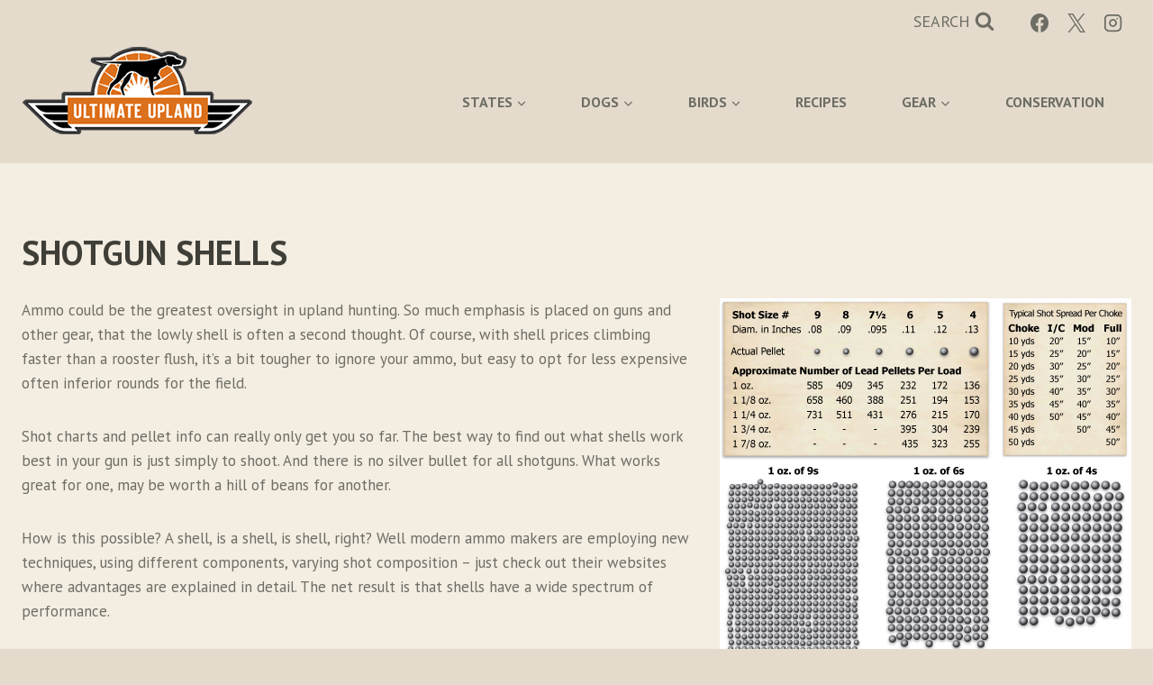

--- FILE ---
content_type: text/html; charset=UTF-8
request_url: https://ultimateupland.com/gear/shells/
body_size: 16840
content:
<!doctype html>
<html lang="en-US" class="no-js" itemtype="https://schema.org/WebPage" itemscope>
<head>
	<meta charset="UTF-8">
	<meta name="viewport" content="width=device-width, initial-scale=1, minimum-scale=1">
	<title>Shotgun Shells &#8211; Ultimate Upland</title>
<meta name='robots' content='max-image-preview:large' />
	<style>img:is([sizes="auto" i], [sizes^="auto," i]) { contain-intrinsic-size: 3000px 1500px }</style>
	<link rel="alternate" type="application/rss+xml" title="Ultimate Upland &raquo; Feed" href="https://ultimateupland.com/feed/" />
<link rel="alternate" type="application/rss+xml" title="Ultimate Upland &raquo; Comments Feed" href="https://ultimateupland.com/comments/feed/" />
			<script>document.documentElement.classList.remove( 'no-js' );</script>
			<script>
window._wpemojiSettings = {"baseUrl":"https:\/\/s.w.org\/images\/core\/emoji\/16.0.1\/72x72\/","ext":".png","svgUrl":"https:\/\/s.w.org\/images\/core\/emoji\/16.0.1\/svg\/","svgExt":".svg","source":{"concatemoji":"https:\/\/ultimateupland.com\/wp-includes\/js\/wp-emoji-release.min.js?ver=6.8.3"}};
/*! This file is auto-generated */
!function(s,n){var o,i,e;function c(e){try{var t={supportTests:e,timestamp:(new Date).valueOf()};sessionStorage.setItem(o,JSON.stringify(t))}catch(e){}}function p(e,t,n){e.clearRect(0,0,e.canvas.width,e.canvas.height),e.fillText(t,0,0);var t=new Uint32Array(e.getImageData(0,0,e.canvas.width,e.canvas.height).data),a=(e.clearRect(0,0,e.canvas.width,e.canvas.height),e.fillText(n,0,0),new Uint32Array(e.getImageData(0,0,e.canvas.width,e.canvas.height).data));return t.every(function(e,t){return e===a[t]})}function u(e,t){e.clearRect(0,0,e.canvas.width,e.canvas.height),e.fillText(t,0,0);for(var n=e.getImageData(16,16,1,1),a=0;a<n.data.length;a++)if(0!==n.data[a])return!1;return!0}function f(e,t,n,a){switch(t){case"flag":return n(e,"\ud83c\udff3\ufe0f\u200d\u26a7\ufe0f","\ud83c\udff3\ufe0f\u200b\u26a7\ufe0f")?!1:!n(e,"\ud83c\udde8\ud83c\uddf6","\ud83c\udde8\u200b\ud83c\uddf6")&&!n(e,"\ud83c\udff4\udb40\udc67\udb40\udc62\udb40\udc65\udb40\udc6e\udb40\udc67\udb40\udc7f","\ud83c\udff4\u200b\udb40\udc67\u200b\udb40\udc62\u200b\udb40\udc65\u200b\udb40\udc6e\u200b\udb40\udc67\u200b\udb40\udc7f");case"emoji":return!a(e,"\ud83e\udedf")}return!1}function g(e,t,n,a){var r="undefined"!=typeof WorkerGlobalScope&&self instanceof WorkerGlobalScope?new OffscreenCanvas(300,150):s.createElement("canvas"),o=r.getContext("2d",{willReadFrequently:!0}),i=(o.textBaseline="top",o.font="600 32px Arial",{});return e.forEach(function(e){i[e]=t(o,e,n,a)}),i}function t(e){var t=s.createElement("script");t.src=e,t.defer=!0,s.head.appendChild(t)}"undefined"!=typeof Promise&&(o="wpEmojiSettingsSupports",i=["flag","emoji"],n.supports={everything:!0,everythingExceptFlag:!0},e=new Promise(function(e){s.addEventListener("DOMContentLoaded",e,{once:!0})}),new Promise(function(t){var n=function(){try{var e=JSON.parse(sessionStorage.getItem(o));if("object"==typeof e&&"number"==typeof e.timestamp&&(new Date).valueOf()<e.timestamp+604800&&"object"==typeof e.supportTests)return e.supportTests}catch(e){}return null}();if(!n){if("undefined"!=typeof Worker&&"undefined"!=typeof OffscreenCanvas&&"undefined"!=typeof URL&&URL.createObjectURL&&"undefined"!=typeof Blob)try{var e="postMessage("+g.toString()+"("+[JSON.stringify(i),f.toString(),p.toString(),u.toString()].join(",")+"));",a=new Blob([e],{type:"text/javascript"}),r=new Worker(URL.createObjectURL(a),{name:"wpTestEmojiSupports"});return void(r.onmessage=function(e){c(n=e.data),r.terminate(),t(n)})}catch(e){}c(n=g(i,f,p,u))}t(n)}).then(function(e){for(var t in e)n.supports[t]=e[t],n.supports.everything=n.supports.everything&&n.supports[t],"flag"!==t&&(n.supports.everythingExceptFlag=n.supports.everythingExceptFlag&&n.supports[t]);n.supports.everythingExceptFlag=n.supports.everythingExceptFlag&&!n.supports.flag,n.DOMReady=!1,n.readyCallback=function(){n.DOMReady=!0}}).then(function(){return e}).then(function(){var e;n.supports.everything||(n.readyCallback(),(e=n.source||{}).concatemoji?t(e.concatemoji):e.wpemoji&&e.twemoji&&(t(e.twemoji),t(e.wpemoji)))}))}((window,document),window._wpemojiSettings);
</script>
<style id='wp-emoji-styles-inline-css'>

	img.wp-smiley, img.emoji {
		display: inline !important;
		border: none !important;
		box-shadow: none !important;
		height: 1em !important;
		width: 1em !important;
		margin: 0 0.07em !important;
		vertical-align: -0.1em !important;
		background: none !important;
		padding: 0 !important;
	}
</style>
<link rel='stylesheet' id='wp-block-library-css' href='https://ultimateupland.com/wp-includes/css/dist/block-library/style.min.css?ver=6.8.3' media='all' />
<style id='classic-theme-styles-inline-css'>
/*! This file is auto-generated */
.wp-block-button__link{color:#fff;background-color:#32373c;border-radius:9999px;box-shadow:none;text-decoration:none;padding:calc(.667em + 2px) calc(1.333em + 2px);font-size:1.125em}.wp-block-file__button{background:#32373c;color:#fff;text-decoration:none}
</style>
<style id='global-styles-inline-css'>
:root{--wp--preset--aspect-ratio--square: 1;--wp--preset--aspect-ratio--4-3: 4/3;--wp--preset--aspect-ratio--3-4: 3/4;--wp--preset--aspect-ratio--3-2: 3/2;--wp--preset--aspect-ratio--2-3: 2/3;--wp--preset--aspect-ratio--16-9: 16/9;--wp--preset--aspect-ratio--9-16: 9/16;--wp--preset--color--black: #000000;--wp--preset--color--cyan-bluish-gray: #abb8c3;--wp--preset--color--white: #ffffff;--wp--preset--color--pale-pink: #f78da7;--wp--preset--color--vivid-red: #cf2e2e;--wp--preset--color--luminous-vivid-orange: #ff6900;--wp--preset--color--luminous-vivid-amber: #fcb900;--wp--preset--color--light-green-cyan: #7bdcb5;--wp--preset--color--vivid-green-cyan: #00d084;--wp--preset--color--pale-cyan-blue: #8ed1fc;--wp--preset--color--vivid-cyan-blue: #0693e3;--wp--preset--color--vivid-purple: #9b51e0;--wp--preset--color--theme-palette-1: var(--global-palette1);--wp--preset--color--theme-palette-2: var(--global-palette2);--wp--preset--color--theme-palette-3: var(--global-palette3);--wp--preset--color--theme-palette-4: var(--global-palette4);--wp--preset--color--theme-palette-5: var(--global-palette5);--wp--preset--color--theme-palette-6: var(--global-palette6);--wp--preset--color--theme-palette-7: var(--global-palette7);--wp--preset--color--theme-palette-8: var(--global-palette8);--wp--preset--color--theme-palette-9: var(--global-palette9);--wp--preset--gradient--vivid-cyan-blue-to-vivid-purple: linear-gradient(135deg,rgba(6,147,227,1) 0%,rgb(155,81,224) 100%);--wp--preset--gradient--light-green-cyan-to-vivid-green-cyan: linear-gradient(135deg,rgb(122,220,180) 0%,rgb(0,208,130) 100%);--wp--preset--gradient--luminous-vivid-amber-to-luminous-vivid-orange: linear-gradient(135deg,rgba(252,185,0,1) 0%,rgba(255,105,0,1) 100%);--wp--preset--gradient--luminous-vivid-orange-to-vivid-red: linear-gradient(135deg,rgba(255,105,0,1) 0%,rgb(207,46,46) 100%);--wp--preset--gradient--very-light-gray-to-cyan-bluish-gray: linear-gradient(135deg,rgb(238,238,238) 0%,rgb(169,184,195) 100%);--wp--preset--gradient--cool-to-warm-spectrum: linear-gradient(135deg,rgb(74,234,220) 0%,rgb(151,120,209) 20%,rgb(207,42,186) 40%,rgb(238,44,130) 60%,rgb(251,105,98) 80%,rgb(254,248,76) 100%);--wp--preset--gradient--blush-light-purple: linear-gradient(135deg,rgb(255,206,236) 0%,rgb(152,150,240) 100%);--wp--preset--gradient--blush-bordeaux: linear-gradient(135deg,rgb(254,205,165) 0%,rgb(254,45,45) 50%,rgb(107,0,62) 100%);--wp--preset--gradient--luminous-dusk: linear-gradient(135deg,rgb(255,203,112) 0%,rgb(199,81,192) 50%,rgb(65,88,208) 100%);--wp--preset--gradient--pale-ocean: linear-gradient(135deg,rgb(255,245,203) 0%,rgb(182,227,212) 50%,rgb(51,167,181) 100%);--wp--preset--gradient--electric-grass: linear-gradient(135deg,rgb(202,248,128) 0%,rgb(113,206,126) 100%);--wp--preset--gradient--midnight: linear-gradient(135deg,rgb(2,3,129) 0%,rgb(40,116,252) 100%);--wp--preset--font-size--small: var(--global-font-size-small);--wp--preset--font-size--medium: var(--global-font-size-medium);--wp--preset--font-size--large: var(--global-font-size-large);--wp--preset--font-size--x-large: 42px;--wp--preset--font-size--larger: var(--global-font-size-larger);--wp--preset--font-size--xxlarge: var(--global-font-size-xxlarge);--wp--preset--spacing--20: 0.44rem;--wp--preset--spacing--30: 0.67rem;--wp--preset--spacing--40: 1rem;--wp--preset--spacing--50: 1.5rem;--wp--preset--spacing--60: 2.25rem;--wp--preset--spacing--70: 3.38rem;--wp--preset--spacing--80: 5.06rem;--wp--preset--shadow--natural: 6px 6px 9px rgba(0, 0, 0, 0.2);--wp--preset--shadow--deep: 12px 12px 50px rgba(0, 0, 0, 0.4);--wp--preset--shadow--sharp: 6px 6px 0px rgba(0, 0, 0, 0.2);--wp--preset--shadow--outlined: 6px 6px 0px -3px rgba(255, 255, 255, 1), 6px 6px rgba(0, 0, 0, 1);--wp--preset--shadow--crisp: 6px 6px 0px rgba(0, 0, 0, 1);}:where(.is-layout-flex){gap: 0.5em;}:where(.is-layout-grid){gap: 0.5em;}body .is-layout-flex{display: flex;}.is-layout-flex{flex-wrap: wrap;align-items: center;}.is-layout-flex > :is(*, div){margin: 0;}body .is-layout-grid{display: grid;}.is-layout-grid > :is(*, div){margin: 0;}:where(.wp-block-columns.is-layout-flex){gap: 2em;}:where(.wp-block-columns.is-layout-grid){gap: 2em;}:where(.wp-block-post-template.is-layout-flex){gap: 1.25em;}:where(.wp-block-post-template.is-layout-grid){gap: 1.25em;}.has-black-color{color: var(--wp--preset--color--black) !important;}.has-cyan-bluish-gray-color{color: var(--wp--preset--color--cyan-bluish-gray) !important;}.has-white-color{color: var(--wp--preset--color--white) !important;}.has-pale-pink-color{color: var(--wp--preset--color--pale-pink) !important;}.has-vivid-red-color{color: var(--wp--preset--color--vivid-red) !important;}.has-luminous-vivid-orange-color{color: var(--wp--preset--color--luminous-vivid-orange) !important;}.has-luminous-vivid-amber-color{color: var(--wp--preset--color--luminous-vivid-amber) !important;}.has-light-green-cyan-color{color: var(--wp--preset--color--light-green-cyan) !important;}.has-vivid-green-cyan-color{color: var(--wp--preset--color--vivid-green-cyan) !important;}.has-pale-cyan-blue-color{color: var(--wp--preset--color--pale-cyan-blue) !important;}.has-vivid-cyan-blue-color{color: var(--wp--preset--color--vivid-cyan-blue) !important;}.has-vivid-purple-color{color: var(--wp--preset--color--vivid-purple) !important;}.has-black-background-color{background-color: var(--wp--preset--color--black) !important;}.has-cyan-bluish-gray-background-color{background-color: var(--wp--preset--color--cyan-bluish-gray) !important;}.has-white-background-color{background-color: var(--wp--preset--color--white) !important;}.has-pale-pink-background-color{background-color: var(--wp--preset--color--pale-pink) !important;}.has-vivid-red-background-color{background-color: var(--wp--preset--color--vivid-red) !important;}.has-luminous-vivid-orange-background-color{background-color: var(--wp--preset--color--luminous-vivid-orange) !important;}.has-luminous-vivid-amber-background-color{background-color: var(--wp--preset--color--luminous-vivid-amber) !important;}.has-light-green-cyan-background-color{background-color: var(--wp--preset--color--light-green-cyan) !important;}.has-vivid-green-cyan-background-color{background-color: var(--wp--preset--color--vivid-green-cyan) !important;}.has-pale-cyan-blue-background-color{background-color: var(--wp--preset--color--pale-cyan-blue) !important;}.has-vivid-cyan-blue-background-color{background-color: var(--wp--preset--color--vivid-cyan-blue) !important;}.has-vivid-purple-background-color{background-color: var(--wp--preset--color--vivid-purple) !important;}.has-black-border-color{border-color: var(--wp--preset--color--black) !important;}.has-cyan-bluish-gray-border-color{border-color: var(--wp--preset--color--cyan-bluish-gray) !important;}.has-white-border-color{border-color: var(--wp--preset--color--white) !important;}.has-pale-pink-border-color{border-color: var(--wp--preset--color--pale-pink) !important;}.has-vivid-red-border-color{border-color: var(--wp--preset--color--vivid-red) !important;}.has-luminous-vivid-orange-border-color{border-color: var(--wp--preset--color--luminous-vivid-orange) !important;}.has-luminous-vivid-amber-border-color{border-color: var(--wp--preset--color--luminous-vivid-amber) !important;}.has-light-green-cyan-border-color{border-color: var(--wp--preset--color--light-green-cyan) !important;}.has-vivid-green-cyan-border-color{border-color: var(--wp--preset--color--vivid-green-cyan) !important;}.has-pale-cyan-blue-border-color{border-color: var(--wp--preset--color--pale-cyan-blue) !important;}.has-vivid-cyan-blue-border-color{border-color: var(--wp--preset--color--vivid-cyan-blue) !important;}.has-vivid-purple-border-color{border-color: var(--wp--preset--color--vivid-purple) !important;}.has-vivid-cyan-blue-to-vivid-purple-gradient-background{background: var(--wp--preset--gradient--vivid-cyan-blue-to-vivid-purple) !important;}.has-light-green-cyan-to-vivid-green-cyan-gradient-background{background: var(--wp--preset--gradient--light-green-cyan-to-vivid-green-cyan) !important;}.has-luminous-vivid-amber-to-luminous-vivid-orange-gradient-background{background: var(--wp--preset--gradient--luminous-vivid-amber-to-luminous-vivid-orange) !important;}.has-luminous-vivid-orange-to-vivid-red-gradient-background{background: var(--wp--preset--gradient--luminous-vivid-orange-to-vivid-red) !important;}.has-very-light-gray-to-cyan-bluish-gray-gradient-background{background: var(--wp--preset--gradient--very-light-gray-to-cyan-bluish-gray) !important;}.has-cool-to-warm-spectrum-gradient-background{background: var(--wp--preset--gradient--cool-to-warm-spectrum) !important;}.has-blush-light-purple-gradient-background{background: var(--wp--preset--gradient--blush-light-purple) !important;}.has-blush-bordeaux-gradient-background{background: var(--wp--preset--gradient--blush-bordeaux) !important;}.has-luminous-dusk-gradient-background{background: var(--wp--preset--gradient--luminous-dusk) !important;}.has-pale-ocean-gradient-background{background: var(--wp--preset--gradient--pale-ocean) !important;}.has-electric-grass-gradient-background{background: var(--wp--preset--gradient--electric-grass) !important;}.has-midnight-gradient-background{background: var(--wp--preset--gradient--midnight) !important;}.has-small-font-size{font-size: var(--wp--preset--font-size--small) !important;}.has-medium-font-size{font-size: var(--wp--preset--font-size--medium) !important;}.has-large-font-size{font-size: var(--wp--preset--font-size--large) !important;}.has-x-large-font-size{font-size: var(--wp--preset--font-size--x-large) !important;}
:where(.wp-block-post-template.is-layout-flex){gap: 1.25em;}:where(.wp-block-post-template.is-layout-grid){gap: 1.25em;}
:where(.wp-block-columns.is-layout-flex){gap: 2em;}:where(.wp-block-columns.is-layout-grid){gap: 2em;}
:root :where(.wp-block-pullquote){font-size: 1.5em;line-height: 1.6;}
</style>
<link rel='stylesheet' id='wprm-template-css' href='https://ultimateupland.com/wp-content/plugins/wp-recipe-maker/templates/recipe/legacy/simple/simple.min.css?ver=10.0.4' media='all' />
<link rel='stylesheet' id='kadence-global-css' href='https://ultimateupland.com/wp-content/themes/kadence/assets/css/global.min.css?ver=1.3.2' media='all' />
<style id='kadence-global-inline-css'>
/* Kadence Base CSS */
:root{--global-palette1:#e4dbcd;--global-palette2:#3f3f38;--global-palette3:#a88962;--global-palette4:#6d6d64;--global-palette5:#ce7735;--global-palette6:#f4ede2;--global-palette7:#d7d7d7;--global-palette8:#804647;--global-palette9:#ffffff;--global-palette9rgb:255, 255, 255;--global-palette-highlight:var(--global-palette8);--global-palette-highlight-alt:var(--global-palette2);--global-palette-highlight-alt2:var(--global-palette9);--global-palette-btn-bg:var(--global-palette1);--global-palette-btn-bg-hover:var(--global-palette2);--global-palette-btn:var(--global-palette9);--global-palette-btn-hover:var(--global-palette9);--global-body-font-family:'PT Sans', sans-serif;--global-heading-font-family:'PT Sans', sans-serif;--global-primary-nav-font-family:inherit;--global-fallback-font:sans-serif;--global-display-fallback-font:sans-serif;--global-content-width:1290px;--global-content-wide-width:calc(1290px + 230px);--global-content-narrow-width:842px;--global-content-edge-padding:1.5rem;--global-content-boxed-padding:2rem;--global-calc-content-width:calc(1290px - var(--global-content-edge-padding) - var(--global-content-edge-padding) );--wp--style--global--content-size:var(--global-calc-content-width);}.wp-site-blocks{--global-vw:calc( 100vw - ( 0.5 * var(--scrollbar-offset)));}body{background:var(--global-palette1);}body, input, select, optgroup, textarea{font-style:normal;font-weight:normal;font-size:17px;line-height:1.6;font-family:var(--global-body-font-family);color:var(--global-palette4);}.content-bg, body.content-style-unboxed .site{background:var(--global-palette6);}h1,h2,h3,h4,h5,h6{font-family:var(--global-heading-font-family);}h1{font-style:normal;font-weight:700;font-size:38px;line-height:1;text-transform:uppercase;color:var(--global-palette2);}h2{font-style:normal;font-weight:700;font-size:24px;line-height:1;text-transform:uppercase;color:var(--global-palette2);}h3{font-style:normal;font-weight:normal;font-size:22px;line-height:1;color:var(--global-palette8);}h4{font-style:normal;font-weight:normal;font-size:18px;line-height:1;color:var(--global-palette4);}h5{font-weight:700;font-size:20px;line-height:1.5;color:var(--global-palette4);}h6{font-weight:700;font-size:18px;line-height:1.5;color:var(--global-palette5);}.entry-hero .kadence-breadcrumbs{max-width:1290px;}.site-container, .site-header-row-layout-contained, .site-footer-row-layout-contained, .entry-hero-layout-contained, .comments-area, .alignfull > .wp-block-cover__inner-container, .alignwide > .wp-block-cover__inner-container{max-width:var(--global-content-width);}.content-width-narrow .content-container.site-container, .content-width-narrow .hero-container.site-container{max-width:var(--global-content-narrow-width);}@media all and (min-width: 1520px){.wp-site-blocks .content-container  .alignwide{margin-left:-115px;margin-right:-115px;width:unset;max-width:unset;}}@media all and (min-width: 1102px){.content-width-narrow .wp-site-blocks .content-container .alignwide{margin-left:-130px;margin-right:-130px;width:unset;max-width:unset;}}.content-style-boxed .wp-site-blocks .entry-content .alignwide{margin-left:calc( -1 * var( --global-content-boxed-padding ) );margin-right:calc( -1 * var( --global-content-boxed-padding ) );}.content-area{margin-top:5rem;margin-bottom:5rem;}@media all and (max-width: 1024px){.content-area{margin-top:3rem;margin-bottom:3rem;}}@media all and (max-width: 767px){.content-area{margin-top:2rem;margin-bottom:2rem;}}@media all and (max-width: 1024px){:root{--global-content-boxed-padding:2rem;}}@media all and (max-width: 767px){:root{--global-content-boxed-padding:1.5rem;}}.entry-content-wrap{padding:2rem;}@media all and (max-width: 1024px){.entry-content-wrap{padding:2rem;}}@media all and (max-width: 767px){.entry-content-wrap{padding:1.5rem;}}.entry.single-entry{box-shadow:0px 15px 15px -10px rgba(0,0,0,0.05);}.entry.loop-entry{box-shadow:0px 15px 15px -10px rgba(0,0,0,0.05);}.loop-entry .entry-content-wrap{padding:2rem;}@media all and (max-width: 1024px){.loop-entry .entry-content-wrap{padding:2rem;}}@media all and (max-width: 767px){.loop-entry .entry-content-wrap{padding:1.5rem;}}button, .button, .wp-block-button__link, input[type="button"], input[type="reset"], input[type="submit"], .fl-button, .elementor-button-wrapper .elementor-button, .wc-block-components-checkout-place-order-button, .wc-block-cart__submit{box-shadow:0px 0px 0px -7px rgba(0,0,0,0);}button:hover, button:focus, button:active, .button:hover, .button:focus, .button:active, .wp-block-button__link:hover, .wp-block-button__link:focus, .wp-block-button__link:active, input[type="button"]:hover, input[type="button"]:focus, input[type="button"]:active, input[type="reset"]:hover, input[type="reset"]:focus, input[type="reset"]:active, input[type="submit"]:hover, input[type="submit"]:focus, input[type="submit"]:active, .elementor-button-wrapper .elementor-button:hover, .elementor-button-wrapper .elementor-button:focus, .elementor-button-wrapper .elementor-button:active, .wc-block-cart__submit:hover{box-shadow:0px 15px 25px -7px rgba(0,0,0,0.1);}.kb-button.kb-btn-global-outline.kb-btn-global-inherit{padding-top:calc(px - 2px);padding-right:calc(px - 2px);padding-bottom:calc(px - 2px);padding-left:calc(px - 2px);}@media all and (min-width: 1025px){.transparent-header .entry-hero .entry-hero-container-inner{padding-top:calc(0px + 80px);}}@media all and (max-width: 1024px){.mobile-transparent-header .entry-hero .entry-hero-container-inner{padding-top:80px;}}@media all and (max-width: 767px){.mobile-transparent-header .entry-hero .entry-hero-container-inner{padding-top:80px;}}.entry-hero.page-hero-section .entry-header{min-height:200px;}body.social-brand-colors .social-show-brand-hover .social-link-facebook:not(.ignore-brand):not(.skip):not(.ignore):hover, body.social-brand-colors .social-show-brand-until .social-link-facebook:not(:hover):not(.skip):not(.ignore), body.social-brand-colors .social-show-brand-always .social-link-facebook:not(.ignore-brand):not(.skip):not(.ignore){background:#3b5998;}body.social-brand-colors .social-show-brand-hover.social-style-outline .social-link-facebook:not(.ignore-brand):not(.skip):not(.ignore):hover, body.social-brand-colors .social-show-brand-until.social-style-outline .social-link-facebook:not(:hover):not(.skip):not(.ignore), body.social-brand-colors .social-show-brand-always.social-style-outline .social-link-facebook:not(.ignore-brand):not(.skip):not(.ignore){color:#3b5998;}body.social-brand-colors .social-show-brand-hover .social-link-twitter:not(.ignore-brand):not(.skip):not(.ignore):hover, body.social-brand-colors .social-show-brand-until .social-link-twitter:not(:hover):not(.skip):not(.ignore), body.social-brand-colors .social-show-brand-always .social-link-twitter:not(.ignore-brand):not(.skip):not(.ignore){background:#1DA1F2;}body.social-brand-colors .social-show-brand-hover.social-style-outline .social-link-twitter:not(.ignore-brand):not(.skip):not(.ignore):hover, body.social-brand-colors .social-show-brand-until.social-style-outline .social-link-twitter:not(:hover):not(.skip):not(.ignore), body.social-brand-colors .social-show-brand-always.social-style-outline .social-link-twitter:not(.ignore-brand):not(.skip):not(.ignore){color:#1DA1F2;}body.social-brand-colors .social-show-brand-hover .social-link-instagram:not(.ignore-brand):not(.skip):not(.ignore):hover, body.social-brand-colors .social-show-brand-until .social-link-instagram:not(:hover):not(.skip):not(.ignore), body.social-brand-colors .social-show-brand-always .social-link-instagram:not(.ignore-brand):not(.skip):not(.ignore){background:#517fa4;}body.social-brand-colors .social-show-brand-hover.social-style-outline .social-link-instagram:not(.ignore-brand):not(.skip):not(.ignore):hover, body.social-brand-colors .social-show-brand-until.social-style-outline .social-link-instagram:not(:hover):not(.skip):not(.ignore), body.social-brand-colors .social-show-brand-always.social-style-outline .social-link-instagram:not(.ignore-brand):not(.skip):not(.ignore){color:#517fa4;}
/* Kadence Header CSS */
@media all and (max-width: 1024px){.mobile-transparent-header #masthead{position:absolute;left:0px;right:0px;z-index:100;}.kadence-scrollbar-fixer.mobile-transparent-header #masthead{right:var(--scrollbar-offset,0);}.mobile-transparent-header #masthead, .mobile-transparent-header .site-top-header-wrap .site-header-row-container-inner, .mobile-transparent-header .site-main-header-wrap .site-header-row-container-inner, .mobile-transparent-header .site-bottom-header-wrap .site-header-row-container-inner{background:transparent;}.site-header-row-tablet-layout-fullwidth, .site-header-row-tablet-layout-standard{padding:0px;}}@media all and (min-width: 1025px){.transparent-header #masthead{position:absolute;left:0px;right:0px;z-index:100;}.transparent-header.kadence-scrollbar-fixer #masthead{right:var(--scrollbar-offset,0);}.transparent-header #masthead, .transparent-header .site-top-header-wrap .site-header-row-container-inner, .transparent-header .site-main-header-wrap .site-header-row-container-inner, .transparent-header .site-bottom-header-wrap .site-header-row-container-inner{background:transparent;}}.site-branding a.brand img{max-width:321px;}.site-branding a.brand img.svg-logo-image{width:321px;}.site-branding{padding:5px 0px 30px 0px;}#masthead, #masthead .kadence-sticky-header.item-is-fixed:not(.item-at-start):not(.site-header-row-container):not(.site-main-header-wrap), #masthead .kadence-sticky-header.item-is-fixed:not(.item-at-start) > .site-header-row-container-inner{background:var(--global-palette1);}.site-main-header-inner-wrap{min-height:80px;}.site-top-header-inner-wrap{min-height:0px;}.header-navigation[class*="header-navigation-style-underline"] .header-menu-container.primary-menu-container>ul>li>a:after{width:calc( 100% - 3.79em);}.main-navigation .primary-menu-container > ul > li.menu-item > a{padding-left:calc(3.79em / 2);padding-right:calc(3.79em / 2);padding-top:1em;padding-bottom:1em;color:var(--global-palette4);}.main-navigation .primary-menu-container > ul > li.menu-item .dropdown-nav-special-toggle{right:calc(3.79em / 2);}.main-navigation .primary-menu-container > ul li.menu-item > a{font-style:normal;font-weight:700;font-size:16px;line-height:1.2;text-transform:uppercase;}.main-navigation .primary-menu-container > ul > li.menu-item > a:hover{color:var(--global-palette2);}.main-navigation .primary-menu-container > ul > li.menu-item.current-menu-item > a{color:var(--global-palette5);}.header-navigation .header-menu-container ul ul.sub-menu, .header-navigation .header-menu-container ul ul.submenu{background:var(--global-palette1);box-shadow:0px 2px 13px 0px rgba(0,0,0,0.1);}.header-navigation .header-menu-container ul ul li.menu-item, .header-menu-container ul.menu > li.kadence-menu-mega-enabled > ul > li.menu-item > a{border-bottom:1px solid rgba(255,255,255,0.1);}.header-navigation .header-menu-container ul ul li.menu-item > a{width:200px;padding-top:1em;padding-bottom:1em;color:var(--global-palette2);font-style:normal;font-size:15px;line-height:1;}.header-navigation .header-menu-container ul ul li.menu-item > a:hover{color:var(--global-palette9);background:var(--global-palette4);}.header-navigation .header-menu-container ul ul li.menu-item.current-menu-item > a{color:var(--global-palette9);background:var(--global-palette4);}.mobile-toggle-open-container .menu-toggle-open, .mobile-toggle-open-container .menu-toggle-open:focus{color:var(--global-palette2);padding:0.4em 0.6em 0.4em 0.6em;font-size:14px;}.mobile-toggle-open-container .menu-toggle-open.menu-toggle-style-bordered{border:1px solid currentColor;}.mobile-toggle-open-container .menu-toggle-open .menu-toggle-icon{font-size:20px;}.mobile-toggle-open-container .menu-toggle-open:hover, .mobile-toggle-open-container .menu-toggle-open:focus-visible{color:var(--global-palette-highlight);}.mobile-navigation ul li{font-size:14px;}.mobile-navigation ul li a{padding-top:1em;padding-bottom:1em;}.mobile-navigation ul li > a, .mobile-navigation ul li.menu-item-has-children > .drawer-nav-drop-wrap{color:var(--global-palette6);}.mobile-navigation ul li > a:hover, .mobile-navigation ul li.menu-item-has-children > .drawer-nav-drop-wrap:hover{color:var(--global-palette1);}.mobile-navigation ul li.current-menu-item > a, .mobile-navigation ul li.current-menu-item.menu-item-has-children > .drawer-nav-drop-wrap{color:var(--global-palette5);}.mobile-navigation ul li.menu-item-has-children .drawer-nav-drop-wrap, .mobile-navigation ul li:not(.menu-item-has-children) a{border-bottom:1px solid rgba(206,119,53,0.54);}.mobile-navigation:not(.drawer-navigation-parent-toggle-true) ul li.menu-item-has-children .drawer-nav-drop-wrap button{border-left:1px solid rgba(206,119,53,0.54);}#mobile-drawer .drawer-header .drawer-toggle{padding:0.6em 0.15em 0.6em 0.15em;font-size:24px;}.header-social-wrap{margin:5px 0px 0px 0px;}.header-social-wrap .header-social-inner-wrap{font-size:1.2em;gap:0.28em;}.header-social-wrap .header-social-inner-wrap .social-button{border:2px none transparent;border-radius:3px;}.search-toggle-open-container .search-toggle-open{color:var(--global-palette4);padding:0em 0em 0em 0em;margin:2px 20px 0px 0px;}.search-toggle-open-container .search-toggle-open.search-toggle-style-bordered{border:1px solid currentColor;}.search-toggle-open-container .search-toggle-open .search-toggle-icon{font-size:1.2em;}.search-toggle-open-container .search-toggle-open:hover, .search-toggle-open-container .search-toggle-open:focus{color:var(--global-palette-highlight);}#search-drawer .drawer-inner .drawer-content form input.search-field, #search-drawer .drawer-inner .drawer-content form .kadence-search-icon-wrap, #search-drawer .drawer-header{color:var(--global-palette4);}#search-drawer .drawer-inner{background:var(--global-palette6);}
/* Kadence Footer CSS */
#colophon{background:var(--global-palette1);}.site-middle-footer-inner-wrap{padding-top:30px;padding-bottom:30px;grid-column-gap:30px;grid-row-gap:30px;}.site-middle-footer-inner-wrap .widget{margin-bottom:30px;}.site-middle-footer-inner-wrap .site-footer-section:not(:last-child):after{right:calc(-30px / 2);}.footer-social-wrap .footer-social-inner-wrap{font-size:1em;gap:0.6em;}.site-footer .site-footer-wrap .site-footer-section .footer-social-wrap .footer-social-inner-wrap .social-button{border:2px none transparent;border-radius:3px;}
</style>
<link rel='stylesheet' id='kadence-header-css' href='https://ultimateupland.com/wp-content/themes/kadence/assets/css/header.min.css?ver=1.3.2' media='all' />
<link rel='stylesheet' id='kadence-content-css' href='https://ultimateupland.com/wp-content/themes/kadence/assets/css/content.min.css?ver=1.3.2' media='all' />
<link rel='stylesheet' id='kadence-footer-css' href='https://ultimateupland.com/wp-content/themes/kadence/assets/css/footer.min.css?ver=1.3.2' media='all' />
<style id='kadence-blocks-global-variables-inline-css'>
:root {--global-kb-font-size-sm:clamp(0.8rem, 0.73rem + 0.217vw, 0.9rem);--global-kb-font-size-md:clamp(1.1rem, 0.995rem + 0.326vw, 1.25rem);--global-kb-font-size-lg:clamp(1.75rem, 1.576rem + 0.543vw, 2rem);--global-kb-font-size-xl:clamp(2.25rem, 1.728rem + 1.63vw, 3rem);--global-kb-font-size-xxl:clamp(2.5rem, 1.456rem + 3.26vw, 4rem);--global-kb-font-size-xxxl:clamp(2.75rem, 0.489rem + 7.065vw, 6rem);}
</style>
<script async src="https://ultimateupland.com/wp-content/plugins/burst-statistics/helpers/timeme/timeme.min.js?ver=1756838674" id="burst-timeme-js"></script>
<script id="burst-js-extra">
var burst = {"tracking":{"isInitialHit":true,"lastUpdateTimestamp":0,"beacon_url":"https:\/\/ultimateupland.com\/wp-content\/plugins\/burst-statistics\/endpoint.php","ajaxUrl":"https:\/\/ultimateupland.com\/wp-admin\/admin-ajax.php"},"options":{"cookieless":0,"pageUrl":"https:\/\/ultimateupland.com\/gear\/shells\/","beacon_enabled":1,"do_not_track":0,"enable_turbo_mode":0,"track_url_change":0,"cookie_retention_days":30,"debug":0},"goals":{"completed":[],"scriptUrl":"https:\/\/ultimateupland.com\/wp-content\/plugins\/burst-statistics\/\/assets\/js\/build\/burst-goals.js?v=1756838674","active":[]},"cache":{"uid":null,"fingerprint":null,"isUserAgent":null,"isDoNotTrack":null,"useCookies":null}};
</script>
<script async src="https://ultimateupland.com/wp-content/plugins/burst-statistics/assets/js/build/burst.min.js?ver=1756838674" id="burst-js"></script>
<link rel="https://api.w.org/" href="https://ultimateupland.com/wp-json/" /><link rel="alternate" title="JSON" type="application/json" href="https://ultimateupland.com/wp-json/wp/v2/pages/3771" /><link rel="EditURI" type="application/rsd+xml" title="RSD" href="https://ultimateupland.com/xmlrpc.php?rsd" />
<meta name="generator" content="WordPress 6.8.3" />
<link rel="canonical" href="https://ultimateupland.com/gear/shells/" />
<link rel='shortlink' href='https://ultimateupland.com/?p=3771' />
<link rel="alternate" title="oEmbed (JSON)" type="application/json+oembed" href="https://ultimateupland.com/wp-json/oembed/1.0/embed?url=https%3A%2F%2Fultimateupland.com%2Fgear%2Fshells%2F" />
<link rel="alternate" title="oEmbed (XML)" type="text/xml+oembed" href="https://ultimateupland.com/wp-json/oembed/1.0/embed?url=https%3A%2F%2Fultimateupland.com%2Fgear%2Fshells%2F&#038;format=xml" />
<style type="text/css"> html body .wprm-recipe-container { color: #333333; } html body .wprm-recipe-container a.wprm-recipe-print { color: #333333; } html body .wprm-recipe-container a.wprm-recipe-print:hover { color: #333333; } html body .wprm-recipe-container .wprm-recipe { background-color: #ffffff; } html body .wprm-recipe-container .wprm-recipe { border-color: #aaaaaa; } html body .wprm-recipe-container .wprm-recipe-tastefully-simple .wprm-recipe-time-container { border-color: #aaaaaa; } html body .wprm-recipe-container .wprm-recipe .wprm-color-border { border-color: #aaaaaa; } html body .wprm-recipe-container a { color: #3498db; } html body .wprm-recipe-container .wprm-recipe-tastefully-simple .wprm-recipe-name { color: #000000; } html body .wprm-recipe-container .wprm-recipe-tastefully-simple .wprm-recipe-header { color: #000000; } html body .wprm-recipe-container h1 { color: #000000; } html body .wprm-recipe-container h2 { color: #000000; } html body .wprm-recipe-container h3 { color: #000000; } html body .wprm-recipe-container h4 { color: #000000; } html body .wprm-recipe-container h5 { color: #000000; } html body .wprm-recipe-container h6 { color: #000000; } html body .wprm-recipe-container svg path { fill: #343434; } html body .wprm-recipe-container svg rect { fill: #343434; } html body .wprm-recipe-container svg polygon { stroke: #343434; } html body .wprm-recipe-container .wprm-rating-star-full svg polygon { fill: #343434; } html body .wprm-recipe-container .wprm-recipe .wprm-color-accent { background-color: #2c3e50; } html body .wprm-recipe-container .wprm-recipe .wprm-color-accent { color: #ffffff; } html body .wprm-recipe-container .wprm-recipe .wprm-color-accent a.wprm-recipe-print { color: #ffffff; } html body .wprm-recipe-container .wprm-recipe .wprm-color-accent a.wprm-recipe-print:hover { color: #ffffff; } html body .wprm-recipe-container .wprm-recipe-colorful .wprm-recipe-header { background-color: #2c3e50; } html body .wprm-recipe-container .wprm-recipe-colorful .wprm-recipe-header { color: #ffffff; } html body .wprm-recipe-container .wprm-recipe-colorful .wprm-recipe-meta > div { background-color: #3498db; } html body .wprm-recipe-container .wprm-recipe-colorful .wprm-recipe-meta > div { color: #ffffff; } html body .wprm-recipe-container .wprm-recipe-colorful .wprm-recipe-meta > div a.wprm-recipe-print { color: #ffffff; } html body .wprm-recipe-container .wprm-recipe-colorful .wprm-recipe-meta > div a.wprm-recipe-print:hover { color: #ffffff; } .wprm-rating-star svg polygon { stroke: #343434; } .wprm-rating-star.wprm-rating-star-full svg polygon { fill: #343434; } html body .wprm-recipe-container .wprm-recipe-instruction-image { text-align: left; } html body .wprm-recipe-container li.wprm-recipe-ingredient { list-style-type: disc; } html body .wprm-recipe-container li.wprm-recipe-instruction { list-style-type: decimal; } .tippy-box[data-theme~="wprm"] { background-color: #333333; color: #FFFFFF; } .tippy-box[data-theme~="wprm"][data-placement^="top"] > .tippy-arrow::before { border-top-color: #333333; } .tippy-box[data-theme~="wprm"][data-placement^="bottom"] > .tippy-arrow::before { border-bottom-color: #333333; } .tippy-box[data-theme~="wprm"][data-placement^="left"] > .tippy-arrow::before { border-left-color: #333333; } .tippy-box[data-theme~="wprm"][data-placement^="right"] > .tippy-arrow::before { border-right-color: #333333; } .tippy-box[data-theme~="wprm"] a { color: #FFFFFF; } .wprm-comment-rating svg { width: 18px !important; height: 18px !important; } img.wprm-comment-rating { width: 90px !important; height: 18px !important; } body { --comment-rating-star-color: #343434; } body { --wprm-popup-font-size: 16px; } body { --wprm-popup-background: #ffffff; } body { --wprm-popup-title: #000000; } body { --wprm-popup-content: #444444; } body { --wprm-popup-button-background: #444444; } body { --wprm-popup-button-text: #ffffff; }</style><style type="text/css">.wprm-glossary-term {color: #5A822B;text-decoration: underline;cursor: help;}</style><link rel='stylesheet' id='kadence-fonts-gfonts-css' href='https://fonts.googleapis.com/css?family=PT%20Sans:regular,700&#038;display=swap' media='all' />
</head>

<body class="wp-singular page-template-default page page-id-3771 page-child parent-pageid-2108 wp-custom-logo wp-embed-responsive wp-theme-kadence footer-on-bottom social-brand-colors hide-focus-outline link-style-standard content-title-style-normal content-width-normal content-style-unboxed content-vertical-padding-show non-transparent-header mobile-non-transparent-header">
<div id="wrapper" class="site wp-site-blocks">
			<a class="skip-link screen-reader-text scroll-ignore" href="#main">Skip to content</a>
		<header id="masthead" class="site-header" role="banner" itemtype="https://schema.org/WPHeader" itemscope>
	<div id="main-header" class="site-header-wrap">
		<div class="site-header-inner-wrap">
			<div class="site-header-upper-wrap">
				<div class="site-header-upper-inner-wrap">
					<div class="site-top-header-wrap site-header-row-container site-header-focus-item site-header-row-layout-standard" data-section="kadence_customizer_header_top">
	<div class="site-header-row-container-inner">
				<div class="site-container">
			<div class="site-top-header-inner-wrap site-header-row site-header-row-has-sides site-header-row-no-center">
									<div class="site-header-top-section-left site-header-section site-header-section-left">
											</div>
																	<div class="site-header-top-section-right site-header-section site-header-section-right">
						<div class="site-header-item site-header-focus-item" data-section="kadence_customizer_header_search">
		<div class="search-toggle-open-container">
						<button class="search-toggle-open drawer-toggle search-toggle-style-default" aria-label="View Search Form" aria-haspopup="dialog" aria-controls="search-drawer" data-toggle-target="#search-drawer" data-toggle-body-class="showing-popup-drawer-from-full" aria-expanded="false" data-set-focus="#search-drawer .search-field"
					>
							<span class="search-toggle-label vs-lg-true vs-md-true vs-sm-false">SEARCH</span>
							<span class="search-toggle-icon"><span class="kadence-svg-iconset"><svg aria-hidden="true" class="kadence-svg-icon kadence-search-svg" fill="currentColor" version="1.1" xmlns="http://www.w3.org/2000/svg" width="26" height="28" viewBox="0 0 26 28"><title>Search</title><path d="M18 13c0-3.859-3.141-7-7-7s-7 3.141-7 7 3.141 7 7 7 7-3.141 7-7zM26 26c0 1.094-0.906 2-2 2-0.531 0-1.047-0.219-1.406-0.594l-5.359-5.344c-1.828 1.266-4.016 1.937-6.234 1.937-6.078 0-11-4.922-11-11s4.922-11 11-11 11 4.922 11 11c0 2.219-0.672 4.406-1.937 6.234l5.359 5.359c0.359 0.359 0.578 0.875 0.578 1.406z"></path>
				</svg></span></span>
		</button>
	</div>
	</div><!-- data-section="header_search" -->
<div class="site-header-item site-header-focus-item" data-section="kadence_customizer_header_social">
	<div class="header-social-wrap"><div class="header-social-inner-wrap element-social-inner-wrap social-show-label-false social-style-outline social-show-brand-hover"><a href="https://www.facebook.com/ultimateupland/" aria-label="Facebook" target="_blank" rel="noopener noreferrer"  class="social-button header-social-item social-link-facebook"><span class="kadence-svg-iconset"><svg class="kadence-svg-icon kadence-facebook-svg" fill="currentColor" version="1.1" xmlns="http://www.w3.org/2000/svg" width="32" height="32" viewBox="0 0 32 32"><title>Facebook</title><path d="M31.997 15.999c0-8.836-7.163-15.999-15.999-15.999s-15.999 7.163-15.999 15.999c0 7.985 5.851 14.604 13.499 15.804v-11.18h-4.062v-4.625h4.062v-3.525c0-4.010 2.389-6.225 6.043-6.225 1.75 0 3.581 0.313 3.581 0.313v3.937h-2.017c-1.987 0-2.607 1.233-2.607 2.498v3.001h4.437l-0.709 4.625h-3.728v11.18c7.649-1.2 13.499-7.819 13.499-15.804z"></path>
				</svg></span></a><a href="https://x.com/ultimateupland" aria-label="X" target="_blank" rel="noopener noreferrer"  class="social-button header-social-item social-link-twitter"><span class="kadence-svg-iconset"><svg class="kadence-svg-icon kadence-twitter-x-svg" fill="currentColor" version="1.1" xmlns="http://www.w3.org/2000/svg" width="23" height="24" viewBox="0 0 23 24"><title>X</title><path d="M13.969 10.157l8.738-10.157h-2.071l-7.587 8.819-6.060-8.819h-6.989l9.164 13.336-9.164 10.651h2.071l8.012-9.313 6.4 9.313h6.989l-9.503-13.831zM11.133 13.454l-8.316-11.895h3.181l14.64 20.941h-3.181l-6.324-9.046z"></path>
				</svg></span></a><a href="https://www.instagram.com/ultimateupland/" aria-label="Instagram" target="_blank" rel="noopener noreferrer"  class="social-button header-social-item social-link-instagram"><span class="kadence-svg-iconset"><svg class="kadence-svg-icon kadence-instagram-alt-svg" fill="currentColor" version="1.1" xmlns="http://www.w3.org/2000/svg" width="24" height="24" viewBox="0 0 24 24"><title>Instagram</title><path d="M7 1c-1.657 0-3.158 0.673-4.243 1.757s-1.757 2.586-1.757 4.243v10c0 1.657 0.673 3.158 1.757 4.243s2.586 1.757 4.243 1.757h10c1.657 0 3.158-0.673 4.243-1.757s1.757-2.586 1.757-4.243v-10c0-1.657-0.673-3.158-1.757-4.243s-2.586-1.757-4.243-1.757zM7 3h10c1.105 0 2.103 0.447 2.828 1.172s1.172 1.723 1.172 2.828v10c0 1.105-0.447 2.103-1.172 2.828s-1.723 1.172-2.828 1.172h-10c-1.105 0-2.103-0.447-2.828-1.172s-1.172-1.723-1.172-2.828v-10c0-1.105 0.447-2.103 1.172-2.828s1.723-1.172 2.828-1.172zM16.989 11.223c-0.15-0.972-0.571-1.857-1.194-2.567-0.754-0.861-1.804-1.465-3.009-1.644-0.464-0.074-0.97-0.077-1.477-0.002-1.366 0.202-2.521 0.941-3.282 1.967s-1.133 2.347-0.93 3.712 0.941 2.521 1.967 3.282 2.347 1.133 3.712 0.93 2.521-0.941 3.282-1.967 1.133-2.347 0.93-3.712zM15.011 11.517c0.122 0.82-0.1 1.609-0.558 2.227s-1.15 1.059-1.969 1.18-1.609-0.1-2.227-0.558-1.059-1.15-1.18-1.969 0.1-1.609 0.558-2.227 1.15-1.059 1.969-1.18c0.313-0.046 0.615-0.042 0.87-0.002 0.74 0.11 1.366 0.47 1.818 0.986 0.375 0.428 0.63 0.963 0.72 1.543zM17.5 7.5c0.552 0 1-0.448 1-1s-0.448-1-1-1-1 0.448-1 1 0.448 1 1 1z"></path>
				</svg></span></a></div></div></div><!-- data-section="header_social" -->
					</div>
							</div>
		</div>
	</div>
</div>
<div class="site-main-header-wrap site-header-row-container site-header-focus-item site-header-row-layout-standard" data-section="kadence_customizer_header_main">
	<div class="site-header-row-container-inner">
				<div class="site-container">
			<div class="site-main-header-inner-wrap site-header-row site-header-row-has-sides site-header-row-no-center">
									<div class="site-header-main-section-left site-header-section site-header-section-left">
						<div class="site-header-item site-header-focus-item" data-section="title_tagline">
	<div class="site-branding branding-layout-standard site-brand-logo-only"><a class="brand has-logo-image" href="https://ultimateupland.com/" rel="home"><img width="258" height="100" src="https://ultimateupland.com/wp-content/uploads/2019/03/NewUltimateUplandLogo.png" class="custom-logo" alt="Ultimate Upland Logo" decoding="async" /></a></div></div><!-- data-section="title_tagline" -->
					</div>
																	<div class="site-header-main-section-right site-header-section site-header-section-right">
						<div class="site-header-item site-header-focus-item site-header-item-main-navigation header-navigation-layout-stretch-false header-navigation-layout-fill-stretch-false" data-section="kadence_customizer_primary_navigation">
		<nav id="site-navigation" class="main-navigation header-navigation hover-to-open nav--toggle-sub header-navigation-style-underline header-navigation-dropdown-animation-none" role="navigation" aria-label="Primary">
			<div class="primary-menu-container header-menu-container">
	<ul id="primary-menu" class="menu"><li id="menu-item-3167" class="columns-menu menu-item menu-item-type-post_type menu-item-object-page menu-item-has-children menu-item-3167"><a href="https://ultimateupland.com/states/"><span class="nav-drop-title-wrap">States<span class="dropdown-nav-toggle"><span class="kadence-svg-iconset svg-baseline"><svg aria-hidden="true" class="kadence-svg-icon kadence-arrow-down-svg" fill="currentColor" version="1.1" xmlns="http://www.w3.org/2000/svg" width="24" height="24" viewBox="0 0 24 24"><title>Expand</title><path d="M5.293 9.707l6 6c0.391 0.391 1.024 0.391 1.414 0l6-6c0.391-0.391 0.391-1.024 0-1.414s-1.024-0.391-1.414 0l-5.293 5.293-5.293-5.293c-0.391-0.391-1.024-0.391-1.414 0s-0.391 1.024 0 1.414z"></path>
				</svg></span></span></span></a>
<ul class="sub-menu">
	<li id="menu-item-4170" class="menu-item menu-item-type-custom menu-item-object-custom menu-item-has-children menu-item-4170"><a href="#ubermenu-column"><span class="nav-drop-title-wrap">AL – ID<span class="dropdown-nav-toggle"><span class="kadence-svg-iconset svg-baseline"><svg aria-hidden="true" class="kadence-svg-icon kadence-arrow-down-svg" fill="currentColor" version="1.1" xmlns="http://www.w3.org/2000/svg" width="24" height="24" viewBox="0 0 24 24"><title>Expand</title><path d="M5.293 9.707l6 6c0.391 0.391 1.024 0.391 1.414 0l6-6c0.391-0.391 0.391-1.024 0-1.414s-1.024-0.391-1.414 0l-5.293 5.293-5.293-5.293c-0.391-0.391-1.024-0.391-1.414 0s-0.391 1.024 0 1.414z"></path>
				</svg></span></span></span></a>
	<ul class="sub-menu">
		<li id="menu-item-3175" class="menu-item menu-item-type-post_type menu-item-object-page menu-item-3175"><a href="https://ultimateupland.com/states/alabama/">Alabama</a></li>
		<li id="menu-item-3178" class="menu-item menu-item-type-post_type menu-item-object-page menu-item-3178"><a href="https://ultimateupland.com/states/alaska/">Alaska</a></li>
		<li id="menu-item-3181" class="menu-item menu-item-type-post_type menu-item-object-page menu-item-3181"><a href="https://ultimateupland.com/states/arizona/">Arizona</a></li>
		<li id="menu-item-3184" class="menu-item menu-item-type-post_type menu-item-object-page menu-item-3184"><a href="https://ultimateupland.com/states/arkansas/">Arkansas</a></li>
		<li id="menu-item-3187" class="menu-item menu-item-type-post_type menu-item-object-page menu-item-3187"><a href="https://ultimateupland.com/states/california/">California</a></li>
		<li id="menu-item-3190" class="menu-item menu-item-type-post_type menu-item-object-page menu-item-3190"><a href="https://ultimateupland.com/states/colorado/">Colorado</a></li>
		<li id="menu-item-3733" class="menu-item menu-item-type-post_type menu-item-object-page menu-item-3733"><a href="https://ultimateupland.com/states/connecticut/">Connecticut</a></li>
		<li id="menu-item-3370" class="menu-item menu-item-type-post_type menu-item-object-page menu-item-3370"><a href="https://ultimateupland.com/states/delaware/">Delaware</a></li>
		<li id="menu-item-3367" class="menu-item menu-item-type-post_type menu-item-object-page menu-item-3367"><a href="https://ultimateupland.com/states/florida/">Florida</a></li>
		<li id="menu-item-3364" class="menu-item menu-item-type-post_type menu-item-object-page menu-item-3364"><a href="https://ultimateupland.com/states/georgia/">Georgia</a></li>
		<li id="menu-item-3361" class="menu-item menu-item-type-post_type menu-item-object-page menu-item-3361"><a href="https://ultimateupland.com/states/hawaii/">Hawaii</a></li>
		<li id="menu-item-3358" class="menu-item menu-item-type-post_type menu-item-object-page menu-item-3358"><a href="https://ultimateupland.com/states/idaho/">Idaho</a></li>
	</ul>
</li>
	<li id="menu-item-4167" class="menu-item menu-item-type-custom menu-item-object-custom menu-item-has-children menu-item-4167"><a href="#ubermenu-column"><span class="nav-drop-title-wrap">IL – MO<span class="dropdown-nav-toggle"><span class="kadence-svg-iconset svg-baseline"><svg aria-hidden="true" class="kadence-svg-icon kadence-arrow-down-svg" fill="currentColor" version="1.1" xmlns="http://www.w3.org/2000/svg" width="24" height="24" viewBox="0 0 24 24"><title>Expand</title><path d="M5.293 9.707l6 6c0.391 0.391 1.024 0.391 1.414 0l6-6c0.391-0.391 0.391-1.024 0-1.414s-1.024-0.391-1.414 0l-5.293 5.293-5.293-5.293c-0.391-0.391-1.024-0.391-1.414 0s-0.391 1.024 0 1.414z"></path>
				</svg></span></span></span></a>
	<ul class="sub-menu">
		<li id="menu-item-3355" class="menu-item menu-item-type-post_type menu-item-object-page menu-item-3355"><a href="https://ultimateupland.com/states/illinois/">Illinois</a></li>
		<li id="menu-item-3352" class="menu-item menu-item-type-post_type menu-item-object-page menu-item-3352"><a href="https://ultimateupland.com/states/indiana/">Indiana</a></li>
		<li id="menu-item-3349" class="menu-item menu-item-type-post_type menu-item-object-page menu-item-3349"><a href="https://ultimateupland.com/states/iowa/">Iowa</a></li>
		<li id="menu-item-3346" class="menu-item menu-item-type-post_type menu-item-object-page menu-item-3346"><a href="https://ultimateupland.com/states/kansas/">Kansas</a></li>
		<li id="menu-item-3343" class="menu-item menu-item-type-post_type menu-item-object-page menu-item-3343"><a href="https://ultimateupland.com/states/kentucky/">Kentucky</a></li>
		<li id="menu-item-3340" class="menu-item menu-item-type-post_type menu-item-object-page menu-item-3340"><a href="https://ultimateupland.com/states/louisiana/">Louisiana</a></li>
		<li id="menu-item-3337" class="menu-item menu-item-type-post_type menu-item-object-page menu-item-3337"><a href="https://ultimateupland.com/states/maine/">Maine</a></li>
		<li id="menu-item-3334" class="menu-item menu-item-type-post_type menu-item-object-page menu-item-3334"><a href="https://ultimateupland.com/states/maryland/">Maryland</a></li>
		<li id="menu-item-3412" class="menu-item menu-item-type-post_type menu-item-object-page menu-item-3412"><a href="https://ultimateupland.com/states/massachusetts/">Massachusetts</a></li>
		<li id="menu-item-3409" class="menu-item menu-item-type-post_type menu-item-object-page menu-item-3409"><a href="https://ultimateupland.com/states/michigan/">Michigan</a></li>
		<li id="menu-item-3406" class="menu-item menu-item-type-post_type menu-item-object-page menu-item-3406"><a href="https://ultimateupland.com/states/minnesota/">Minnesota</a></li>
		<li id="menu-item-3403" class="menu-item menu-item-type-post_type menu-item-object-page menu-item-3403"><a href="https://ultimateupland.com/states/mississippi/">Mississippi</a></li>
		<li id="menu-item-3496" class="menu-item menu-item-type-post_type menu-item-object-page menu-item-3496"><a href="https://ultimateupland.com/states/missouri/">Missouri</a></li>
	</ul>
</li>
	<li id="menu-item-4164" class="menu-item menu-item-type-custom menu-item-object-custom menu-item-has-children menu-item-4164"><a href="#ubermenu-column"><span class="nav-drop-title-wrap">MT – PA<span class="dropdown-nav-toggle"><span class="kadence-svg-iconset svg-baseline"><svg aria-hidden="true" class="kadence-svg-icon kadence-arrow-down-svg" fill="currentColor" version="1.1" xmlns="http://www.w3.org/2000/svg" width="24" height="24" viewBox="0 0 24 24"><title>Expand</title><path d="M5.293 9.707l6 6c0.391 0.391 1.024 0.391 1.414 0l6-6c0.391-0.391 0.391-1.024 0-1.414s-1.024-0.391-1.414 0l-5.293 5.293-5.293-5.293c-0.391-0.391-1.024-0.391-1.414 0s-0.391 1.024 0 1.414z"></path>
				</svg></span></span></span></a>
	<ul class="sub-menu">
		<li id="menu-item-3493" class="menu-item menu-item-type-post_type menu-item-object-page menu-item-3493"><a href="https://ultimateupland.com/states/montana/">Montana</a></li>
		<li id="menu-item-3490" class="menu-item menu-item-type-post_type menu-item-object-page menu-item-3490"><a href="https://ultimateupland.com/states/nebraska/">Nebraska</a></li>
		<li id="menu-item-3487" class="menu-item menu-item-type-post_type menu-item-object-page menu-item-3487"><a href="https://ultimateupland.com/states/nevada/">Nevada</a></li>
		<li id="menu-item-3484" class="menu-item menu-item-type-post_type menu-item-object-page menu-item-3484"><a href="https://ultimateupland.com/states/newhampshire/">New Hampshire</a></li>
		<li id="menu-item-3481" class="menu-item menu-item-type-post_type menu-item-object-page menu-item-3481"><a href="https://ultimateupland.com/states/newjersey/">New Jersey</a></li>
		<li id="menu-item-3478" class="menu-item menu-item-type-post_type menu-item-object-page menu-item-3478"><a href="https://ultimateupland.com/states/newmexico/">New Mexico</a></li>
		<li id="menu-item-3597" class="menu-item menu-item-type-post_type menu-item-object-page menu-item-3597"><a href="https://ultimateupland.com/states/newyork/">New York</a></li>
		<li id="menu-item-3594" class="menu-item menu-item-type-post_type menu-item-object-page menu-item-3594"><a href="https://ultimateupland.com/states/northcarolina/">North Carolina</a></li>
		<li id="menu-item-3591" class="menu-item menu-item-type-post_type menu-item-object-page menu-item-3591"><a href="https://ultimateupland.com/states/northdakota/">North Dakota</a></li>
		<li id="menu-item-3588" class="menu-item menu-item-type-post_type menu-item-object-page menu-item-3588"><a href="https://ultimateupland.com/states/ohio/">Ohio</a></li>
		<li id="menu-item-3585" class="menu-item menu-item-type-post_type menu-item-object-page menu-item-3585"><a href="https://ultimateupland.com/states/oklahoma/">Oklahoma</a></li>
		<li id="menu-item-3582" class="menu-item menu-item-type-post_type menu-item-object-page menu-item-3582"><a href="https://ultimateupland.com/states/oregon/">Oregon</a></li>
		<li id="menu-item-3579" class="menu-item menu-item-type-post_type menu-item-object-page menu-item-3579"><a href="https://ultimateupland.com/states/pennsylvania/">Pennsylvania</a></li>
	</ul>
</li>
	<li id="menu-item-4158" class="menu-item menu-item-type-custom menu-item-object-custom menu-item-has-children menu-item-4158"><a href="#ubermenu-column"><span class="nav-drop-title-wrap">RI – WY<span class="dropdown-nav-toggle"><span class="kadence-svg-iconset svg-baseline"><svg aria-hidden="true" class="kadence-svg-icon kadence-arrow-down-svg" fill="currentColor" version="1.1" xmlns="http://www.w3.org/2000/svg" width="24" height="24" viewBox="0 0 24 24"><title>Expand</title><path d="M5.293 9.707l6 6c0.391 0.391 1.024 0.391 1.414 0l6-6c0.391-0.391 0.391-1.024 0-1.414s-1.024-0.391-1.414 0l-5.293 5.293-5.293-5.293c-0.391-0.391-1.024-0.391-1.414 0s-0.391 1.024 0 1.414z"></path>
				</svg></span></span></span></a>
	<ul class="sub-menu">
		<li id="menu-item-3576" class="menu-item menu-item-type-post_type menu-item-object-page menu-item-3576"><a href="https://ultimateupland.com/states/rhodeisland/">Rhode Island</a></li>
		<li id="menu-item-3573" class="menu-item menu-item-type-post_type menu-item-object-page menu-item-3573"><a href="https://ultimateupland.com/states/southcarolina/">South Carolina</a></li>
		<li id="menu-item-3723" class="menu-item menu-item-type-post_type menu-item-object-page menu-item-3723"><a href="https://ultimateupland.com/states/southdakota/">South Dakota</a></li>
		<li id="menu-item-3720" class="menu-item menu-item-type-post_type menu-item-object-page menu-item-3720"><a href="https://ultimateupland.com/states/tennessee/">Tennessee</a></li>
		<li id="menu-item-3717" class="menu-item menu-item-type-post_type menu-item-object-page menu-item-3717"><a href="https://ultimateupland.com/states/texas/">Texas</a></li>
		<li id="menu-item-3714" class="menu-item menu-item-type-post_type menu-item-object-page menu-item-3714"><a href="https://ultimateupland.com/states/utah/">Utah</a></li>
		<li id="menu-item-3711" class="menu-item menu-item-type-post_type menu-item-object-page menu-item-3711"><a href="https://ultimateupland.com/states/vermont/">Vermont</a></li>
		<li id="menu-item-3708" class="menu-item menu-item-type-post_type menu-item-object-page menu-item-3708"><a href="https://ultimateupland.com/states/virginia/">Virginia</a></li>
		<li id="menu-item-3705" class="menu-item menu-item-type-post_type menu-item-object-page menu-item-3705"><a href="https://ultimateupland.com/states/westvirginia/">West Virginia</a></li>
		<li id="menu-item-3702" class="menu-item menu-item-type-post_type menu-item-object-page menu-item-3702"><a href="https://ultimateupland.com/states/washington/">Washington</a></li>
		<li id="menu-item-3699" class="menu-item menu-item-type-post_type menu-item-object-page menu-item-3699"><a href="https://ultimateupland.com/states/wisconsin/">Wisconsin</a></li>
		<li id="menu-item-3696" class="menu-item menu-item-type-post_type menu-item-object-page menu-item-3696"><a href="https://ultimateupland.com/states/wyoming/">Wyoming</a></li>
	</ul>
</li>
</ul>
</li>
<li id="menu-item-2017" class="columns-menu menu-item menu-item-type-post_type menu-item-object-page menu-item-has-children menu-item-2017"><a href="https://ultimateupland.com/dogs/"><span class="nav-drop-title-wrap">Dogs<span class="dropdown-nav-toggle"><span class="kadence-svg-iconset svg-baseline"><svg aria-hidden="true" class="kadence-svg-icon kadence-arrow-down-svg" fill="currentColor" version="1.1" xmlns="http://www.w3.org/2000/svg" width="24" height="24" viewBox="0 0 24 24"><title>Expand</title><path d="M5.293 9.707l6 6c0.391 0.391 1.024 0.391 1.414 0l6-6c0.391-0.391 0.391-1.024 0-1.414s-1.024-0.391-1.414 0l-5.293 5.293-5.293-5.293c-0.391-0.391-1.024-0.391-1.414 0s-0.391 1.024 0 1.414z"></path>
				</svg></span></span></span></a>
<ul class="sub-menu">
	<li id="menu-item-101449" class="column-one menu-item menu-item-type-custom menu-item-object-custom menu-item-has-children menu-item-101449"><a href="#"><span class="nav-drop-title-wrap">Pointers<span class="dropdown-nav-toggle"><span class="kadence-svg-iconset svg-baseline"><svg aria-hidden="true" class="kadence-svg-icon kadence-arrow-down-svg" fill="currentColor" version="1.1" xmlns="http://www.w3.org/2000/svg" width="24" height="24" viewBox="0 0 24 24"><title>Expand</title><path d="M5.293 9.707l6 6c0.391 0.391 1.024 0.391 1.414 0l6-6c0.391-0.391 0.391-1.024 0-1.414s-1.024-0.391-1.414 0l-5.293 5.293-5.293-5.293c-0.391-0.391-1.024-0.391-1.414 0s-0.391 1.024 0 1.414z"></path>
				</svg></span></span></span></a>
	<ul class="sub-menu">
		<li id="menu-item-103208" class="menu-item menu-item-type-post_type menu-item-object-page menu-item-103208"><a href="https://ultimateupland.com/bracco-italiano/">Bracco Italiano</a></li>
		<li id="menu-item-2240" class="menu-item menu-item-type-post_type menu-item-object-page menu-item-2240"><a href="https://ultimateupland.com/dogs/braquedauvergne/">Braque d’ Auvergne</a></li>
		<li id="menu-item-2237" class="menu-item menu-item-type-post_type menu-item-object-page menu-item-2237"><a href="https://ultimateupland.com/dogs/braquedubourbonnais/">Braque du Bourbonnais</a></li>
		<li id="menu-item-2234" class="menu-item menu-item-type-post_type menu-item-object-page menu-item-2234"><a href="https://ultimateupland.com/dogs/braquefrancais/">Braque Francais</a></li>
		<li id="menu-item-2231" class="menu-item menu-item-type-post_type menu-item-object-page menu-item-2231"><a href="https://ultimateupland.com/dogs/brittany/">Brittany</a></li>
		<li id="menu-item-2473" class="menu-item menu-item-type-post_type menu-item-object-page menu-item-2473"><a href="https://ultimateupland.com/dogs/drahthaar/">Drahthaar</a></li>
		<li id="menu-item-2479" class="menu-item menu-item-type-post_type menu-item-object-page menu-item-2479"><a href="https://ultimateupland.com/dogs/englishpointer/">English Pointer</a></li>
		<li id="menu-item-2488" class="menu-item menu-item-type-post_type menu-item-object-page menu-item-2488"><a href="https://ultimateupland.com/dogs/epagnuelbreton/">Epagnuel Breton</a></li>
		<li id="menu-item-2494" class="menu-item menu-item-type-post_type menu-item-object-page menu-item-2494"><a href="https://ultimateupland.com/dogs/germanlonghairpointer/">German Longhair Pointer</a></li>
	</ul>
</li>
	<li id="menu-item-4203" class="column-two menu-item menu-item-type-custom menu-item-object-custom menu-item-has-children menu-item-4203"><a href="#"><span class="nav-drop-title-wrap">More Pointers<span class="dropdown-nav-toggle"><span class="kadence-svg-iconset svg-baseline"><svg aria-hidden="true" class="kadence-svg-icon kadence-arrow-down-svg" fill="currentColor" version="1.1" xmlns="http://www.w3.org/2000/svg" width="24" height="24" viewBox="0 0 24 24"><title>Expand</title><path d="M5.293 9.707l6 6c0.391 0.391 1.024 0.391 1.414 0l6-6c0.391-0.391 0.391-1.024 0-1.414s-1.024-0.391-1.414 0l-5.293 5.293-5.293-5.293c-0.391-0.391-1.024-0.391-1.414 0s-0.391 1.024 0 1.414z"></path>
				</svg></span></span></span></a>
	<ul class="sub-menu">
		<li id="menu-item-2497" class="menu-item menu-item-type-post_type menu-item-object-page menu-item-2497"><a href="https://ultimateupland.com/dogs/germanshorthairpointer/">German Shorthair Pointer</a></li>
		<li id="menu-item-2500" class="menu-item menu-item-type-post_type menu-item-object-page menu-item-2500"><a href="https://ultimateupland.com/dogs/germanwirehairedpointer/">German Wirehaired Pointer</a></li>
		<li id="menu-item-2515" class="menu-item menu-item-type-post_type menu-item-object-page menu-item-2515"><a href="https://ultimateupland.com/dogs/italianspinone/">Italian Spinone</a></li>
		<li id="menu-item-2524" class="menu-item menu-item-type-post_type menu-item-object-page menu-item-2524"><a href="https://ultimateupland.com/dogs/munsterlander/">Munsterlander</a></li>
		<li id="menu-item-2527" class="menu-item menu-item-type-post_type menu-item-object-page menu-item-2527"><a href="https://ultimateupland.com/dogs/portuguesepointer/">Portuguese Pointer</a></li>
		<li id="menu-item-2530" class="menu-item menu-item-type-post_type menu-item-object-page menu-item-2530"><a href="https://ultimateupland.com/dogs/pudelpointer/">Pudelpointer</a></li>
		<li id="menu-item-2533" class="menu-item menu-item-type-post_type menu-item-object-page menu-item-2533"><a href="https://ultimateupland.com/dogs/vizsla/">Vizsla</a></li>
		<li id="menu-item-2536" class="menu-item menu-item-type-post_type menu-item-object-page menu-item-2536"><a href="https://ultimateupland.com/dogs/weimaraner/">Weimaraner</a></li>
		<li id="menu-item-2539" class="menu-item menu-item-type-post_type menu-item-object-page menu-item-2539"><a href="https://ultimateupland.com/dogs/wirehairedpointinggriffon/">Wirehaired Pointing Griffon</a></li>
	</ul>
</li>
	<li id="menu-item-4194" class="column-three menu-item menu-item-type-custom menu-item-object-custom menu-item-has-children menu-item-4194"><a href="#"><span class="nav-drop-title-wrap">Flushers<span class="dropdown-nav-toggle"><span class="kadence-svg-iconset svg-baseline"><svg aria-hidden="true" class="kadence-svg-icon kadence-arrow-down-svg" fill="currentColor" version="1.1" xmlns="http://www.w3.org/2000/svg" width="24" height="24" viewBox="0 0 24 24"><title>Expand</title><path d="M5.293 9.707l6 6c0.391 0.391 1.024 0.391 1.414 0l6-6c0.391-0.391 0.391-1.024 0-1.414s-1.024-0.391-1.414 0l-5.293 5.293-5.293-5.293c-0.391-0.391-1.024-0.391-1.414 0s-0.391 1.024 0 1.414z"></path>
				</svg></span></span></span></a>
	<ul class="sub-menu">
		<li id="menu-item-2246" class="menu-item menu-item-type-post_type menu-item-object-page menu-item-2246"><a href="https://ultimateupland.com/dogs/americanwaterspaniel/">American Water Spaniel</a></li>
		<li id="menu-item-2243" class="menu-item menu-item-type-post_type menu-item-object-page menu-item-2243"><a href="https://ultimateupland.com/dogs/boykinspaniel/">Boykin Spaniel</a></li>
		<li id="menu-item-2228" class="menu-item menu-item-type-post_type menu-item-object-page menu-item-2228"><a href="https://ultimateupland.com/dogs/chesapeakebayretriever/">Chesapeake Bay Retriever</a></li>
		<li id="menu-item-2225" class="menu-item menu-item-type-post_type menu-item-object-page menu-item-2225"><a href="https://ultimateupland.com/dogs/curlycoatedretriever/">Curly-Coated Retriever</a></li>
		<li id="menu-item-2476" class="menu-item menu-item-type-post_type menu-item-object-page menu-item-2476"><a href="https://ultimateupland.com/dogs/englishcockerspaniel/">English Cocker Spaniel</a></li>
		<li id="menu-item-2485" class="menu-item menu-item-type-post_type menu-item-object-page menu-item-2485"><a href="https://ultimateupland.com/dogs/englishspringerspaniel/">English Springer Spaniel</a></li>
		<li id="menu-item-2491" class="menu-item menu-item-type-post_type menu-item-object-page menu-item-2491"><a href="https://ultimateupland.com/dogs/flatcoatedretriever/">Flat-coated Retriever</a></li>
		<li id="menu-item-2503" class="menu-item menu-item-type-post_type menu-item-object-page menu-item-2503"><a href="https://ultimateupland.com/dogs/goldenretriever/">Golden Retriever</a></li>
		<li id="menu-item-2518" class="menu-item menu-item-type-post_type menu-item-object-page menu-item-2518"><a href="https://ultimateupland.com/dogs/labradorretriever/">Labrador Retriever</a></li>
	</ul>
</li>
	<li id="menu-item-4191" class="column-four menu-item menu-item-type-custom menu-item-object-custom menu-item-has-children menu-item-4191"><a href="#"><span class="nav-drop-title-wrap">Setters<span class="dropdown-nav-toggle"><span class="kadence-svg-iconset svg-baseline"><svg aria-hidden="true" class="kadence-svg-icon kadence-arrow-down-svg" fill="currentColor" version="1.1" xmlns="http://www.w3.org/2000/svg" width="24" height="24" viewBox="0 0 24 24"><title>Expand</title><path d="M5.293 9.707l6 6c0.391 0.391 1.024 0.391 1.414 0l6-6c0.391-0.391 0.391-1.024 0-1.414s-1.024-0.391-1.414 0l-5.293 5.293-5.293-5.293c-0.391-0.391-1.024-0.391-1.414 0s-0.391 1.024 0 1.414z"></path>
				</svg></span></span></span></a>
	<ul class="sub-menu">
		<li id="menu-item-2482" class="menu-item menu-item-type-post_type menu-item-object-page menu-item-2482"><a href="https://ultimateupland.com/dogs/englishsetter/">English Setter</a></li>
		<li id="menu-item-2506" class="menu-item menu-item-type-post_type menu-item-object-page menu-item-2506"><a href="https://ultimateupland.com/dogs/gordonsetter/">Gordon Setter</a></li>
		<li id="menu-item-2509" class="menu-item menu-item-type-post_type menu-item-object-page menu-item-2509"><a href="https://ultimateupland.com/dogs/irishredandwhitesetter/">Irish Red and White Setter</a></li>
		<li id="menu-item-2512" class="menu-item menu-item-type-post_type menu-item-object-page menu-item-2512"><a href="https://ultimateupland.com/dogs/irishsetter/">Irish Setter</a></li>
		<li id="menu-item-2521" class="menu-item menu-item-type-post_type menu-item-object-page menu-item-2521"><a href="https://ultimateupland.com/dogs/llewellinsetter/">Llewellin Setter</a></li>
	</ul>
</li>
</ul>
</li>
<li id="menu-item-2137" class="columns-menu menu-item menu-item-type-post_type menu-item-object-page menu-item-has-children menu-item-2137"><a href="https://ultimateupland.com/birds/"><span class="nav-drop-title-wrap">Birds<span class="dropdown-nav-toggle"><span class="kadence-svg-iconset svg-baseline"><svg aria-hidden="true" class="kadence-svg-icon kadence-arrow-down-svg" fill="currentColor" version="1.1" xmlns="http://www.w3.org/2000/svg" width="24" height="24" viewBox="0 0 24 24"><title>Expand</title><path d="M5.293 9.707l6 6c0.391 0.391 1.024 0.391 1.414 0l6-6c0.391-0.391 0.391-1.024 0-1.414s-1.024-0.391-1.414 0l-5.293 5.293-5.293-5.293c-0.391-0.391-1.024-0.391-1.414 0s-0.391 1.024 0 1.414z"></path>
				</svg></span></span></span></a>
<ul class="sub-menu">
	<li id="menu-item-101486" class="menu-item menu-item-type-custom menu-item-object-custom menu-item-has-children menu-item-101486"><a href="#"><span class="nav-drop-title-wrap">Pheasant &#038; Quail<span class="dropdown-nav-toggle"><span class="kadence-svg-iconset svg-baseline"><svg aria-hidden="true" class="kadence-svg-icon kadence-arrow-down-svg" fill="currentColor" version="1.1" xmlns="http://www.w3.org/2000/svg" width="24" height="24" viewBox="0 0 24 24"><title>Expand</title><path d="M5.293 9.707l6 6c0.391 0.391 1.024 0.391 1.414 0l6-6c0.391-0.391 0.391-1.024 0-1.414s-1.024-0.391-1.414 0l-5.293 5.293-5.293-5.293c-0.391-0.391-1.024-0.391-1.414 0s-0.391 1.024 0 1.414z"></path>
				</svg></span></span></span></a>
	<ul class="sub-menu">
		<li id="menu-item-3094" class="column-two menu-item menu-item-type-post_type menu-item-object-page menu-item-3094"><a href="https://ultimateupland.com/birds/bobwhitequail/">Bobwhite Quail</a></li>
		<li id="menu-item-3097" class="column-two menu-item menu-item-type-post_type menu-item-object-page menu-item-3097"><a href="https://ultimateupland.com/birds/californiaquail/">California Quail</a></li>
		<li id="menu-item-3109" class="column-two menu-item menu-item-type-post_type menu-item-object-page menu-item-3109"><a href="https://ultimateupland.com/birds/gambelsquail/">Gambel’s Quail</a></li>
		<li id="menu-item-3124" class="column-two menu-item menu-item-type-post_type menu-item-object-page menu-item-3124"><a href="https://ultimateupland.com/birds/mearnsquail/">Mearns Quail</a></li>
		<li id="menu-item-3127" class="column-two menu-item menu-item-type-post_type menu-item-object-page menu-item-3127"><a href="https://ultimateupland.com/birds/mountainquail/">Mountain Quail</a></li>
		<li id="menu-item-3146" class="column-two menu-item menu-item-type-post_type menu-item-object-page menu-item-3146"><a href="https://ultimateupland.com/birds/scaledquail/">Scaled Quail</a></li>
		<li id="menu-item-3134" class="column-one menu-item menu-item-type-post_type menu-item-object-page menu-item-3134"><a href="https://ultimateupland.com/birds/ringneckedpheasant/">Ring-Necked Pheasant</a></li>
	</ul>
</li>
	<li id="menu-item-5813" class="column-two menu-item menu-item-type-custom menu-item-object-custom menu-item-has-children menu-item-5813"><a href="#ubermenu-column"><span class="nav-drop-title-wrap">Grouse<span class="dropdown-nav-toggle"><span class="kadence-svg-iconset svg-baseline"><svg aria-hidden="true" class="kadence-svg-icon kadence-arrow-down-svg" fill="currentColor" version="1.1" xmlns="http://www.w3.org/2000/svg" width="24" height="24" viewBox="0 0 24 24"><title>Expand</title><path d="M5.293 9.707l6 6c0.391 0.391 1.024 0.391 1.414 0l6-6c0.391-0.391 0.391-1.024 0-1.414s-1.024-0.391-1.414 0l-5.293 5.293-5.293-5.293c-0.391-0.391-1.024-0.391-1.414 0s-0.391 1.024 0 1.414z"></path>
				</svg></span></span></span></a>
	<ul class="sub-menu">
		<li id="menu-item-3140" class="menu-item menu-item-type-post_type menu-item-object-page menu-item-3140"><a href="https://ultimateupland.com/birds/ruffedgrouse/">Ruffed Grouse</a></li>
		<li id="menu-item-3149" class="menu-item menu-item-type-post_type menu-item-object-page menu-item-3149"><a href="https://ultimateupland.com/birds/sharptailedgrouse/">Sharp-tailed Grouse</a></li>
		<li id="menu-item-3131" class="menu-item menu-item-type-post_type menu-item-object-page menu-item-3131"><a href="https://ultimateupland.com/birds/prairiechicken/">Prairie Chicken</a></li>
		<li id="menu-item-3143" class="menu-item menu-item-type-post_type menu-item-object-page menu-item-3143"><a href="https://ultimateupland.com/birds/sagegrouse/">Sage Grouse</a></li>
		<li id="menu-item-3091" class="menu-item menu-item-type-post_type menu-item-object-page menu-item-3091"><a href="https://ultimateupland.com/birds/bluegrouse/">Blue Grouse</a></li>
		<li id="menu-item-3155" class="menu-item menu-item-type-post_type menu-item-object-page menu-item-3155"><a href="https://ultimateupland.com/birds/sprucegrouse/">Spruce Grouse</a></li>
		<li id="menu-item-3137" class="menu-item menu-item-type-post_type menu-item-object-page menu-item-3137"><a href="https://ultimateupland.com/birds/rockptarmigan/">Rock Ptarmigan</a></li>
		<li id="menu-item-3158" class="menu-item menu-item-type-post_type menu-item-object-page menu-item-3158"><a href="https://ultimateupland.com/birds/whitetailedptarmigan/">White-Tailed Ptarmigan</a></li>
		<li id="menu-item-3161" class="menu-item menu-item-type-post_type menu-item-object-page menu-item-3161"><a href="https://ultimateupland.com/birds/willowptarmigan/">Willow Ptarmigan</a></li>
	</ul>
</li>
	<li id="menu-item-5814" class="menu-item menu-item-type-custom menu-item-object-custom menu-item-has-children menu-item-5814"><a href="#ubermenu-column"><span class="nav-drop-title-wrap">Partridge &#038; Doodles<span class="dropdown-nav-toggle"><span class="kadence-svg-iconset svg-baseline"><svg aria-hidden="true" class="kadence-svg-icon kadence-arrow-down-svg" fill="currentColor" version="1.1" xmlns="http://www.w3.org/2000/svg" width="24" height="24" viewBox="0 0 24 24"><title>Expand</title><path d="M5.293 9.707l6 6c0.391 0.391 1.024 0.391 1.414 0l6-6c0.391-0.391 0.391-1.024 0-1.414s-1.024-0.391-1.414 0l-5.293 5.293-5.293-5.293c-0.391-0.391-1.024-0.391-1.414 0s-0.391 1.024 0 1.414z"></path>
				</svg></span></span></span></a>
	<ul class="sub-menu">
		<li id="menu-item-3103" class="menu-item menu-item-type-post_type menu-item-object-page menu-item-3103"><a href="https://ultimateupland.com/birds/chukar/">Chukar</a></li>
		<li id="menu-item-3118" class="menu-item menu-item-type-post_type menu-item-object-page menu-item-3118"><a href="https://ultimateupland.com/birds/hungarianpartridge/">Hungarian Partridge</a></li>
		<li id="menu-item-3164" class="menu-item menu-item-type-post_type menu-item-object-page menu-item-3164"><a href="https://ultimateupland.com/birds/woodcock/">Woodcock</a></li>
	</ul>
</li>
	<li id="menu-item-5815" class="menu-item menu-item-type-custom menu-item-object-custom menu-item-has-children menu-item-5815"><a href="#ubermenu-column"><span class="nav-drop-title-wrap">Uncommon<span class="dropdown-nav-toggle"><span class="kadence-svg-iconset svg-baseline"><svg aria-hidden="true" class="kadence-svg-icon kadence-arrow-down-svg" fill="currentColor" version="1.1" xmlns="http://www.w3.org/2000/svg" width="24" height="24" viewBox="0 0 24 24"><title>Expand</title><path d="M5.293 9.707l6 6c0.391 0.391 1.024 0.391 1.414 0l6-6c0.391-0.391 0.391-1.024 0-1.414s-1.024-0.391-1.414 0l-5.293 5.293-5.293-5.293c-0.391-0.391-1.024-0.391-1.414 0s-0.391 1.024 0 1.414z"></path>
				</svg></span></span></span></a>
	<ul class="sub-menu">
		<li id="menu-item-3152" class="menu-item menu-item-type-post_type menu-item-object-page menu-item-3152"><a href="https://ultimateupland.com/birds/snowcock/">Snowcock</a></li>
		<li id="menu-item-3088" class="menu-item menu-item-type-post_type menu-item-object-page menu-item-3088"><a href="https://ultimateupland.com/birds/blackfrancolin/">Black Francolin</a></li>
		<li id="menu-item-3106" class="menu-item menu-item-type-post_type menu-item-object-page menu-item-3106"><a href="https://ultimateupland.com/birds/erckelsfrancolin/">Erckel’s Francolin</a></li>
		<li id="menu-item-3112" class="menu-item menu-item-type-post_type menu-item-object-page menu-item-3112"><a href="https://ultimateupland.com/birds/grayfrancolin/">Gray Francolin</a></li>
		<li id="menu-item-3100" class="menu-item menu-item-type-post_type menu-item-object-page menu-item-3100"><a href="https://ultimateupland.com/birds/chestnutbelliedsandgrouse/">Chestnut Bellied Sandgrouse</a></li>
		<li id="menu-item-3128" class="column-one menu-item menu-item-type-post_type menu-item-object-page menu-item-3128"><a href="https://ultimateupland.com/birds/nepalkalijpheasant/">Nepal Kalij Pheasant</a></li>
		<li id="menu-item-3115" class="column-one menu-item menu-item-type-post_type menu-item-object-page menu-item-3115"><a href="https://ultimateupland.com/birds/greenpheasant/">Green Pheasant</a></li>
		<li id="menu-item-3121" class="menu-item menu-item-type-post_type menu-item-object-page menu-item-3121"><a href="https://ultimateupland.com/birds/japanesequail/">Japanese Quail</a></li>
	</ul>
</li>
</ul>
</li>
<li id="menu-item-101909" class="menu-item menu-item-type-post_type menu-item-object-page menu-item-101909"><a href="https://ultimateupland.com/recipes/">Recipes</a></li>
<li id="menu-item-3838" class="columns-menu menu-item menu-item-type-custom menu-item-object-custom current-menu-ancestor menu-item-has-children menu-item-3838"><a><span class="nav-drop-title-wrap">Gear<span class="dropdown-nav-toggle"><span class="kadence-svg-iconset svg-baseline"><svg aria-hidden="true" class="kadence-svg-icon kadence-arrow-down-svg" fill="currentColor" version="1.1" xmlns="http://www.w3.org/2000/svg" width="24" height="24" viewBox="0 0 24 24"><title>Expand</title><path d="M5.293 9.707l6 6c0.391 0.391 1.024 0.391 1.414 0l6-6c0.391-0.391 0.391-1.024 0-1.414s-1.024-0.391-1.414 0l-5.293 5.293-5.293-5.293c-0.391-0.391-1.024-0.391-1.414 0s-0.391 1.024 0 1.414z"></path>
				</svg></span></span></span></a>
<ul class="sub-menu">
	<li id="menu-item-103026" class="menu-item menu-item-type-post_type menu-item-object-page menu-item-103026"><a href="https://ultimateupland.com/upland-game-vests/">Upland Game Vests</a></li>
	<li id="menu-item-103025" class="menu-item menu-item-type-post_type menu-item-object-page menu-item-103025"><a href="https://ultimateupland.com/upland-pants/">Upland Pants</a></li>
	<li id="menu-item-103043" class="menu-item menu-item-type-post_type menu-item-object-page menu-item-103043"><a href="https://ultimateupland.com/hunting-shirts/">Hunting Shirts</a></li>
	<li id="menu-item-103044" class="menu-item menu-item-type-post_type menu-item-object-page menu-item-103044"><a href="https://ultimateupland.com/hunting-jackets/">Hunting Jackets</a></li>
	<li id="menu-item-103055" class="menu-item menu-item-type-post_type menu-item-object-page menu-item-103055"><a href="https://ultimateupland.com/hunting-boots/">Hunting Boots</a></li>
	<li id="menu-item-102073" class="column-three menu-item menu-item-type-custom menu-item-object-custom menu-item-has-children menu-item-102073"><a href="https://ultimateupland.com/gear/accessories/"><span class="nav-drop-title-wrap">Accessories<span class="dropdown-nav-toggle"><span class="kadence-svg-iconset svg-baseline"><svg aria-hidden="true" class="kadence-svg-icon kadence-arrow-down-svg" fill="currentColor" version="1.1" xmlns="http://www.w3.org/2000/svg" width="24" height="24" viewBox="0 0 24 24"><title>Expand</title><path d="M5.293 9.707l6 6c0.391 0.391 1.024 0.391 1.414 0l6-6c0.391-0.391 0.391-1.024 0-1.414s-1.024-0.391-1.414 0l-5.293 5.293-5.293-5.293c-0.391-0.391-1.024-0.391-1.414 0s-0.391 1.024 0 1.414z"></path>
				</svg></span></span></span></a>
	<ul class="sub-menu">
		<li id="menu-item-103068" class="menu-item menu-item-type-post_type menu-item-object-page menu-item-103068"><a href="https://ultimateupland.com/upland-knives/">Upland Knives</a></li>
		<li id="menu-item-3899" class="menu-item menu-item-type-post_type menu-item-object-page menu-item-3899"><a href="https://ultimateupland.com/gear/camping/">Camping</a></li>
		<li id="menu-item-3902" class="menu-item menu-item-type-post_type menu-item-object-page menu-item-3902"><a href="https://ultimateupland.com/gear/dog-gear/">Dog Gear</a></li>
	</ul>
</li>
	<li id="menu-item-101001" class="column-four menu-item menu-item-type-custom menu-item-object-custom current-menu-ancestor current-menu-parent menu-item-has-children menu-item-101001"><a href="https://ultimateupland.com/gear/shotguns/"><span class="nav-drop-title-wrap">Shotguns<span class="dropdown-nav-toggle"><span class="kadence-svg-iconset svg-baseline"><svg aria-hidden="true" class="kadence-svg-icon kadence-arrow-down-svg" fill="currentColor" version="1.1" xmlns="http://www.w3.org/2000/svg" width="24" height="24" viewBox="0 0 24 24"><title>Expand</title><path d="M5.293 9.707l6 6c0.391 0.391 1.024 0.391 1.414 0l6-6c0.391-0.391 0.391-1.024 0-1.414s-1.024-0.391-1.414 0l-5.293 5.293-5.293-5.293c-0.391-0.391-1.024-0.391-1.414 0s-0.391 1.024 0 1.414z"></path>
				</svg></span></span></span></a>
	<ul class="sub-menu">
		<li id="menu-item-105946" class="menu-item menu-item-type-post_type menu-item-object-page menu-item-105946"><a href="https://ultimateupland.com/shotgun-tests-and-reviews/">Shotgun Tests And REviews</a></li>
		<li id="menu-item-6041" class="menu-item menu-item-type-post_type menu-item-object-page menu-item-6041"><a href="https://ultimateupland.com/gear/shotguns/gauge/">Shotgun Gauge</a></li>
		<li id="menu-item-3832" class="menu-item menu-item-type-post_type menu-item-object-page current-menu-item page_item page-item-3771 current_page_item menu-item-3832"><a href="https://ultimateupland.com/gear/shells/" aria-current="page">Shells</a></li>
	</ul>
</li>
</ul>
</li>
<li id="menu-item-3169" class="menu-item menu-item-type-post_type menu-item-object-page menu-item-3169"><a href="https://ultimateupland.com/conservation/">Conservation</a></li>
</ul>		</div>
	</nav><!-- #site-navigation -->
	</div><!-- data-section="primary_navigation" -->
					</div>
							</div>
		</div>
	</div>
</div>
				</div>
			</div>
					</div>
	</div>
	
<div id="mobile-header" class="site-mobile-header-wrap">
	<div class="site-header-inner-wrap">
		<div class="site-header-upper-wrap">
			<div class="site-header-upper-inner-wrap">
			<div class="site-main-header-wrap site-header-focus-item site-header-row-layout-standard site-header-row-tablet-layout-default site-header-row-mobile-layout-default ">
	<div class="site-header-row-container-inner">
		<div class="site-container">
			<div class="site-main-header-inner-wrap site-header-row site-header-row-has-sides site-header-row-center-column">
									<div class="site-header-main-section-left site-header-section site-header-section-left">
											</div>
													<div class="site-header-main-section-center site-header-section site-header-section-center">
						<div class="site-header-item site-header-focus-item" data-section="title_tagline">
	<div class="site-branding mobile-site-branding branding-layout-standard branding-tablet-layout-inherit site-brand-logo-only branding-mobile-layout-inherit"><a class="brand has-logo-image" href="https://ultimateupland.com/" rel="home"><img width="258" height="100" src="https://ultimateupland.com/wp-content/uploads/2019/03/NewUltimateUplandLogo.png" class="custom-logo" alt="Ultimate Upland Logo" decoding="async" /></a></div></div><!-- data-section="title_tagline" -->
					</div>
													<div class="site-header-main-section-right site-header-section site-header-section-right">
						<div class="site-header-item site-header-focus-item site-header-item-navgation-popup-toggle" data-section="kadence_customizer_mobile_trigger">
		<div class="mobile-toggle-open-container">
						<button id="mobile-toggle" class="menu-toggle-open drawer-toggle menu-toggle-style-default" aria-label="Open menu" data-toggle-target="#mobile-drawer" data-toggle-body-class="showing-popup-drawer-from-right" aria-expanded="false" data-set-focus=".menu-toggle-close"
					>
						<span class="menu-toggle-icon"><span class="kadence-svg-iconset"><svg aria-hidden="true" class="kadence-svg-icon kadence-menu-svg" fill="currentColor" version="1.1" xmlns="http://www.w3.org/2000/svg" width="24" height="24" viewBox="0 0 24 24"><title>Toggle Menu</title><path d="M3 13h18c0.552 0 1-0.448 1-1s-0.448-1-1-1h-18c-0.552 0-1 0.448-1 1s0.448 1 1 1zM3 7h18c0.552 0 1-0.448 1-1s-0.448-1-1-1h-18c-0.552 0-1 0.448-1 1s0.448 1 1 1zM3 19h18c0.552 0 1-0.448 1-1s-0.448-1-1-1h-18c-0.552 0-1 0.448-1 1s0.448 1 1 1z"></path>
				</svg></span></span>
		</button>
	</div>
	</div><!-- data-section="mobile_trigger" -->
					</div>
							</div>
		</div>
	</div>
</div>
			</div>
		</div>
			</div>
</div>
</header><!-- #masthead -->

	<main id="inner-wrap" class="wrap kt-clear" role="main">
		<div id="primary" class="content-area">
	<div class="content-container site-container">
		<div id="main" class="site-main">
						<div class="content-wrap">
				<article id="post-3771" class="entry content-bg single-entry post-3771 page type-page status-publish hentry">
	<div class="entry-content-wrap">
		<header class="entry-header page-title title-align-left title-tablet-align-inherit title-mobile-align-left">
	<h1 class="entry-title">Shotgun Shells</h1></header><!-- .entry-header -->

<div class="entry-content single-content">
	<h2 style="text-align: left;"><a href="https://ultimateupland.com/wp-content/uploads/2016/03/shellsUU.jpg" rel="attachment wp-att-3775"><img fetchpriority="high" decoding="async" class="wp-image-3778 size-full alignright" src="https://ultimateupland.com/wp-content/uploads/2016/03/pelletinfo.jpg" alt="Shotgun Shell Load Info" width="457" height="434" srcset="https://ultimateupland.com/wp-content/uploads/2016/03/pelletinfo.jpg 457w, https://ultimateupland.com/wp-content/uploads/2016/03/pelletinfo-300x285.jpg 300w" sizes="(max-width: 457px) 100vw, 457px" /></a></h2>
<p style="text-align: left;">Ammo could be the greatest oversight in upland hunting. So much emphasis is placed on guns and other gear, that the lowly shell is often a second thought. Of course, with shell prices climbing faster than a rooster flush, it&#8217;s a bit tougher to ignore your ammo, but easy to opt for less expensive often inferior rounds for the field.</p>
<p style="text-align: left;">Shot charts and pellet info can really only get you so far. The best way to find out what shells work best in your gun is just simply to shoot. And there is no silver bullet for all shotguns. What works great for one, may be worth a hill of beans for another.</p>
<p style="text-align: left;">How is this possible? A shell, is a shell, is shell, right? Well modern ammo makers are employing new techniques, using different components, varying shot composition &#8211; just check out their websites where advantages are explained in detail. The net result is that shells have a wide spectrum of performance.</p>
<p style="text-align: left;">Just as rifle hunters dial in their weapons with specific loads, the best way to know how your shotgun will function with a specific round is to go to the range and get it on paper. Correlate those results to the birds you&#8217;ll be hunting and the ranges you expect to be shooting them. Then, wait until you get to the field where the birds will invariably not cooperate with your predictions.</p>
<p style="text-align: left;">A good motto to follow, you can never have too many ammo options when hunting upland game. The chart (above) gives some basic guidelines, but every hunter has an opinion on what shell works best. Go shoot and form yours.</p>
<hr />
<p>[one_half padding=&#8221;0 20px 0 20px&#8221;]</p>
<h2 style="text-align: center;">#4 Shot<a href="https://ultimateupland.com/wp-content/uploads/2016/03/4shot.jpg" rel="attachment wp-att-6062"><img decoding="async" class="size-full wp-image-6062 aligncenter" src="https://ultimateupland.com/wp-content/uploads/2016/03/4shot.jpg" alt="#4 Shot" width="164" height="164" srcset="https://ultimateupland.com/wp-content/uploads/2016/03/4shot.jpg 164w, https://ultimateupland.com/wp-content/uploads/2016/03/4shot-150x150.jpg 150w" sizes="(max-width: 164px) 100vw, 164px" /></a></h2>
<p style="text-align: center;">Approximately 135 shot per ounce.</p>
<h2 style="text-align: center;">#5 Shot<a href="https://ultimateupland.com/wp-content/uploads/2016/03/5shot.jpg" rel="attachment wp-att-6064"><img decoding="async" class="size-full wp-image-6064 aligncenter" src="https://ultimateupland.com/wp-content/uploads/2016/03/5shot.jpg" alt="shotsizes" width="176" height="168" /></a></h2>
<p style="text-align: center;">Approximately 170 shot per ounce.</p>
<h2 style="text-align: center;">#6 Shot<a href="https://ultimateupland.com/wp-content/uploads/2016/03/6shot.jpg" rel="attachment wp-att-6065"><img loading="lazy" decoding="async" class="size-full wp-image-6065 aligncenter" src="https://ultimateupland.com/wp-content/uploads/2016/03/6shot.jpg" alt="#6 Shot" width="169" height="167" /></a></h2>
<p style="text-align: center;">Approximately 225 shot per ounce.</p>
<p style="text-align: left;">[/one_half][one_half_last padding=&#8221;0 20px 0 20px&#8221;]</p>
<h2 style="text-align: center;">#7½ Shot<img loading="lazy" decoding="async" class="size-full wp-image-6066 aligncenter" src="https://ultimateupland.com/wp-content/uploads/2016/03/7shot.jpg" alt="#7½ Shot" width="187" height="202" /></h2>
<p style="text-align: center;">Approximately 350 shot per ounce.</p>
<h2 style="text-align: center;">#8 Shot<a href="https://ultimateupland.com/wp-content/uploads/2016/03/8shot.jpg" rel="attachment wp-att-6064"><img loading="lazy" decoding="async" class="wp-image-6067 size-full aligncenter" src="https://ultimateupland.com/wp-content/uploads/2016/03/8shot.jpg" alt="#8 shot" width="205" height="218" /></a></h2>
<p style="text-align: center;">Approximately 410 shot per ounce.</p>
<h2 style="text-align: center;">#9 Shot<img loading="lazy" decoding="async" class="size-full wp-image-6068 aligncenter" src="https://ultimateupland.com/wp-content/uploads/2016/03/9shot.jpg" alt="#9 Shot" width="215" height="238" /></h2>
<p style="text-align: center;">Approximately 585 shot per ounce.</p>
<p>[/one_half_last]</p>
</div><!-- .entry-content -->
	</div>
</article><!-- #post-3771 -->

			</div>
					</div><!-- #main -->
			</div>
</div><!-- #primary -->
	</main><!-- #inner-wrap -->
	<footer id="colophon" class="site-footer" role="contentinfo">
	<div class="site-footer-wrap">
		<div class="site-middle-footer-wrap site-footer-row-container site-footer-focus-item site-footer-row-layout-standard site-footer-row-tablet-layout-default site-footer-row-mobile-layout-default" data-section="kadence_customizer_footer_middle">
	<div class="site-footer-row-container-inner">
				<div class="site-container">
			<div class="site-middle-footer-inner-wrap site-footer-row site-footer-row-columns-3 site-footer-row-column-layout-equal site-footer-row-tablet-column-layout-default site-footer-row-mobile-column-layout-row ft-ro-dir-row ft-ro-collapse-normal ft-ro-t-dir-default ft-ro-m-dir-default ft-ro-lstyle-plain">
									<div class="site-footer-middle-section-1 site-footer-section footer-section-inner-items-1">
						<div class="footer-widget-area widget-area site-footer-focus-item footer-widget1 content-align-default content-tablet-align-default content-mobile-align-default content-valign-default content-tablet-valign-default content-mobile-valign-default" data-section="sidebar-widgets-footer1">
	<div class="footer-widget-area-inner site-info-inner">
		<section id="block-3" class="widget widget_block widget_text">
<p class="has-text-align-center">Terms | Privacy</p>
</section>	</div>
</div><!-- .footer-widget1 -->
					</div>
										<div class="site-footer-middle-section-2 site-footer-section footer-section-inner-items-1">
						
<div class="footer-widget-area site-info site-footer-focus-item content-align-center content-tablet-align-default content-mobile-align-default content-valign-default content-tablet-valign-default content-mobile-valign-default" data-section="kadence_customizer_footer_html">
	<div class="footer-widget-area-inner site-info-inner">
		<div class="footer-html inner-link-style-normal"><div class="footer-html-inner"><p>&copy; 2026 Ultimate Upland</p>
</div></div>	</div>
</div><!-- .site-info -->
					</div>
										<div class="site-footer-middle-section-3 site-footer-section footer-section-inner-items-1">
						<div class="footer-widget-area widget-area site-footer-focus-item footer-social content-align-center content-tablet-align-default content-mobile-align-default content-valign-middle content-tablet-valign-default content-mobile-valign-default" data-section="kadence_customizer_footer_social">
	<div class="footer-widget-area-inner footer-social-inner">
		<div class="footer-social-wrap"><div class="footer-social-inner-wrap element-social-inner-wrap social-show-label-false social-style-outline social-show-brand-hover"><a href="https://www.facebook.com/ultimateupland/" aria-label="Facebook" target="_blank" rel="noopener noreferrer"  class="social-button footer-social-item social-link-facebook"><span class="kadence-svg-iconset"><svg class="kadence-svg-icon kadence-facebook-svg" fill="currentColor" version="1.1" xmlns="http://www.w3.org/2000/svg" width="32" height="32" viewBox="0 0 32 32"><title>Facebook</title><path d="M31.997 15.999c0-8.836-7.163-15.999-15.999-15.999s-15.999 7.163-15.999 15.999c0 7.985 5.851 14.604 13.499 15.804v-11.18h-4.062v-4.625h4.062v-3.525c0-4.010 2.389-6.225 6.043-6.225 1.75 0 3.581 0.313 3.581 0.313v3.937h-2.017c-1.987 0-2.607 1.233-2.607 2.498v3.001h4.437l-0.709 4.625h-3.728v11.18c7.649-1.2 13.499-7.819 13.499-15.804z"></path>
				</svg></span></a><a href="https://x.com/ultimateupland" aria-label="X" target="_blank" rel="noopener noreferrer"  class="social-button footer-social-item social-link-twitter"><span class="kadence-svg-iconset"><svg class="kadence-svg-icon kadence-twitter-x-svg" fill="currentColor" version="1.1" xmlns="http://www.w3.org/2000/svg" width="23" height="24" viewBox="0 0 23 24"><title>X</title><path d="M13.969 10.157l8.738-10.157h-2.071l-7.587 8.819-6.060-8.819h-6.989l9.164 13.336-9.164 10.651h2.071l8.012-9.313 6.4 9.313h6.989l-9.503-13.831zM11.133 13.454l-8.316-11.895h3.181l14.64 20.941h-3.181l-6.324-9.046z"></path>
				</svg></span></a><a href="https://www.instagram.com/ultimateupland/" aria-label="Instagram" target="_blank" rel="noopener noreferrer"  class="social-button footer-social-item social-link-instagram"><span class="kadence-svg-iconset"><svg class="kadence-svg-icon kadence-instagram-alt-svg" fill="currentColor" version="1.1" xmlns="http://www.w3.org/2000/svg" width="24" height="24" viewBox="0 0 24 24"><title>Instagram</title><path d="M7 1c-1.657 0-3.158 0.673-4.243 1.757s-1.757 2.586-1.757 4.243v10c0 1.657 0.673 3.158 1.757 4.243s2.586 1.757 4.243 1.757h10c1.657 0 3.158-0.673 4.243-1.757s1.757-2.586 1.757-4.243v-10c0-1.657-0.673-3.158-1.757-4.243s-2.586-1.757-4.243-1.757zM7 3h10c1.105 0 2.103 0.447 2.828 1.172s1.172 1.723 1.172 2.828v10c0 1.105-0.447 2.103-1.172 2.828s-1.723 1.172-2.828 1.172h-10c-1.105 0-2.103-0.447-2.828-1.172s-1.172-1.723-1.172-2.828v-10c0-1.105 0.447-2.103 1.172-2.828s1.723-1.172 2.828-1.172zM16.989 11.223c-0.15-0.972-0.571-1.857-1.194-2.567-0.754-0.861-1.804-1.465-3.009-1.644-0.464-0.074-0.97-0.077-1.477-0.002-1.366 0.202-2.521 0.941-3.282 1.967s-1.133 2.347-0.93 3.712 0.941 2.521 1.967 3.282 2.347 1.133 3.712 0.93 2.521-0.941 3.282-1.967 1.133-2.347 0.93-3.712zM15.011 11.517c0.122 0.82-0.1 1.609-0.558 2.227s-1.15 1.059-1.969 1.18-1.609-0.1-2.227-0.558-1.059-1.15-1.18-1.969 0.1-1.609 0.558-2.227 1.15-1.059 1.969-1.18c0.313-0.046 0.615-0.042 0.87-0.002 0.74 0.11 1.366 0.47 1.818 0.986 0.375 0.428 0.63 0.963 0.72 1.543zM17.5 7.5c0.552 0 1-0.448 1-1s-0.448-1-1-1-1 0.448-1 1 0.448 1 1 1z"></path>
				</svg></span></a></div></div>	</div>
</div><!-- data-section="footer_social" -->
					</div>
								</div>
		</div>
	</div>
</div>
	</div>
</footer><!-- #colophon -->

</div><!-- #wrapper -->

			<script>document.documentElement.style.setProperty('--scrollbar-offset', window.innerWidth - document.documentElement.clientWidth + 'px' );</script>
			<script type="speculationrules">
{"prefetch":[{"source":"document","where":{"and":[{"href_matches":"\/*"},{"not":{"href_matches":["\/wp-*.php","\/wp-admin\/*","\/wp-content\/uploads\/*","\/wp-content\/*","\/wp-content\/plugins\/*","\/wp-content\/themes\/kadence\/*","\/*\\?(.+)"]}},{"not":{"selector_matches":"a[rel~=\"nofollow\"]"}},{"not":{"selector_matches":".no-prefetch, .no-prefetch a"}}]},"eagerness":"conservative"}]}
</script>
	<div id="mobile-drawer" class="popup-drawer popup-drawer-layout-sidepanel popup-drawer-animation-fade popup-drawer-side-right" data-drawer-target-string="#mobile-drawer"
			>
		<div class="drawer-overlay" data-drawer-target-string="#mobile-drawer"></div>
		<div class="drawer-inner">
						<div class="drawer-header">
				<button class="menu-toggle-close drawer-toggle" aria-label="Close menu"  data-toggle-target="#mobile-drawer" data-toggle-body-class="showing-popup-drawer-from-right" aria-expanded="false" data-set-focus=".menu-toggle-open"
							>
					<span class="toggle-close-bar"></span>
					<span class="toggle-close-bar"></span>
				</button>
			</div>
			<div class="drawer-content mobile-drawer-content content-align-left content-valign-top">
								<div class="site-header-item site-header-focus-item site-header-item-mobile-navigation mobile-navigation-layout-stretch-false" data-section="kadence_customizer_mobile_navigation">
		<nav id="mobile-site-navigation" class="mobile-navigation drawer-navigation drawer-navigation-parent-toggle-false" role="navigation" aria-label="Primary Mobile">
				<div class="mobile-menu-container drawer-menu-container">
			<ul id="mobile-menu" class="menu has-collapse-sub-nav"><li class="columns-menu menu-item menu-item-type-post_type menu-item-object-page menu-item-has-children menu-item-3167"><div class="drawer-nav-drop-wrap"><a href="https://ultimateupland.com/states/">States</a><button class="drawer-sub-toggle" data-toggle-duration="10" data-toggle-target="#mobile-menu .menu-item-3167 &gt; .sub-menu" aria-expanded="false"><span class="screen-reader-text">Toggle child menu</span><span class="kadence-svg-iconset"><svg aria-hidden="true" class="kadence-svg-icon kadence-arrow-down-svg" fill="currentColor" version="1.1" xmlns="http://www.w3.org/2000/svg" width="24" height="24" viewBox="0 0 24 24"><title>Expand</title><path d="M5.293 9.707l6 6c0.391 0.391 1.024 0.391 1.414 0l6-6c0.391-0.391 0.391-1.024 0-1.414s-1.024-0.391-1.414 0l-5.293 5.293-5.293-5.293c-0.391-0.391-1.024-0.391-1.414 0s-0.391 1.024 0 1.414z"></path>
				</svg></span></button></div>
<ul class="sub-menu">
	<li class="menu-item menu-item-type-custom menu-item-object-custom menu-item-has-children menu-item-4170"><div class="drawer-nav-drop-wrap"><a href="#ubermenu-column">AL – ID</a><button class="drawer-sub-toggle" data-toggle-duration="10" data-toggle-target="#mobile-menu .menu-item-4170 &gt; .sub-menu" aria-expanded="false"><span class="screen-reader-text">Toggle child menu</span><span class="kadence-svg-iconset"><svg aria-hidden="true" class="kadence-svg-icon kadence-arrow-down-svg" fill="currentColor" version="1.1" xmlns="http://www.w3.org/2000/svg" width="24" height="24" viewBox="0 0 24 24"><title>Expand</title><path d="M5.293 9.707l6 6c0.391 0.391 1.024 0.391 1.414 0l6-6c0.391-0.391 0.391-1.024 0-1.414s-1.024-0.391-1.414 0l-5.293 5.293-5.293-5.293c-0.391-0.391-1.024-0.391-1.414 0s-0.391 1.024 0 1.414z"></path>
				</svg></span></button></div>
	<ul class="sub-menu">
		<li class="menu-item menu-item-type-post_type menu-item-object-page menu-item-3175"><a href="https://ultimateupland.com/states/alabama/">Alabama</a></li>
		<li class="menu-item menu-item-type-post_type menu-item-object-page menu-item-3178"><a href="https://ultimateupland.com/states/alaska/">Alaska</a></li>
		<li class="menu-item menu-item-type-post_type menu-item-object-page menu-item-3181"><a href="https://ultimateupland.com/states/arizona/">Arizona</a></li>
		<li class="menu-item menu-item-type-post_type menu-item-object-page menu-item-3184"><a href="https://ultimateupland.com/states/arkansas/">Arkansas</a></li>
		<li class="menu-item menu-item-type-post_type menu-item-object-page menu-item-3187"><a href="https://ultimateupland.com/states/california/">California</a></li>
		<li class="menu-item menu-item-type-post_type menu-item-object-page menu-item-3190"><a href="https://ultimateupland.com/states/colorado/">Colorado</a></li>
		<li class="menu-item menu-item-type-post_type menu-item-object-page menu-item-3733"><a href="https://ultimateupland.com/states/connecticut/">Connecticut</a></li>
		<li class="menu-item menu-item-type-post_type menu-item-object-page menu-item-3370"><a href="https://ultimateupland.com/states/delaware/">Delaware</a></li>
		<li class="menu-item menu-item-type-post_type menu-item-object-page menu-item-3367"><a href="https://ultimateupland.com/states/florida/">Florida</a></li>
		<li class="menu-item menu-item-type-post_type menu-item-object-page menu-item-3364"><a href="https://ultimateupland.com/states/georgia/">Georgia</a></li>
		<li class="menu-item menu-item-type-post_type menu-item-object-page menu-item-3361"><a href="https://ultimateupland.com/states/hawaii/">Hawaii</a></li>
		<li class="menu-item menu-item-type-post_type menu-item-object-page menu-item-3358"><a href="https://ultimateupland.com/states/idaho/">Idaho</a></li>
	</ul>
</li>
	<li class="menu-item menu-item-type-custom menu-item-object-custom menu-item-has-children menu-item-4167"><div class="drawer-nav-drop-wrap"><a href="#ubermenu-column">IL – MO</a><button class="drawer-sub-toggle" data-toggle-duration="10" data-toggle-target="#mobile-menu .menu-item-4167 &gt; .sub-menu" aria-expanded="false"><span class="screen-reader-text">Toggle child menu</span><span class="kadence-svg-iconset"><svg aria-hidden="true" class="kadence-svg-icon kadence-arrow-down-svg" fill="currentColor" version="1.1" xmlns="http://www.w3.org/2000/svg" width="24" height="24" viewBox="0 0 24 24"><title>Expand</title><path d="M5.293 9.707l6 6c0.391 0.391 1.024 0.391 1.414 0l6-6c0.391-0.391 0.391-1.024 0-1.414s-1.024-0.391-1.414 0l-5.293 5.293-5.293-5.293c-0.391-0.391-1.024-0.391-1.414 0s-0.391 1.024 0 1.414z"></path>
				</svg></span></button></div>
	<ul class="sub-menu">
		<li class="menu-item menu-item-type-post_type menu-item-object-page menu-item-3355"><a href="https://ultimateupland.com/states/illinois/">Illinois</a></li>
		<li class="menu-item menu-item-type-post_type menu-item-object-page menu-item-3352"><a href="https://ultimateupland.com/states/indiana/">Indiana</a></li>
		<li class="menu-item menu-item-type-post_type menu-item-object-page menu-item-3349"><a href="https://ultimateupland.com/states/iowa/">Iowa</a></li>
		<li class="menu-item menu-item-type-post_type menu-item-object-page menu-item-3346"><a href="https://ultimateupland.com/states/kansas/">Kansas</a></li>
		<li class="menu-item menu-item-type-post_type menu-item-object-page menu-item-3343"><a href="https://ultimateupland.com/states/kentucky/">Kentucky</a></li>
		<li class="menu-item menu-item-type-post_type menu-item-object-page menu-item-3340"><a href="https://ultimateupland.com/states/louisiana/">Louisiana</a></li>
		<li class="menu-item menu-item-type-post_type menu-item-object-page menu-item-3337"><a href="https://ultimateupland.com/states/maine/">Maine</a></li>
		<li class="menu-item menu-item-type-post_type menu-item-object-page menu-item-3334"><a href="https://ultimateupland.com/states/maryland/">Maryland</a></li>
		<li class="menu-item menu-item-type-post_type menu-item-object-page menu-item-3412"><a href="https://ultimateupland.com/states/massachusetts/">Massachusetts</a></li>
		<li class="menu-item menu-item-type-post_type menu-item-object-page menu-item-3409"><a href="https://ultimateupland.com/states/michigan/">Michigan</a></li>
		<li class="menu-item menu-item-type-post_type menu-item-object-page menu-item-3406"><a href="https://ultimateupland.com/states/minnesota/">Minnesota</a></li>
		<li class="menu-item menu-item-type-post_type menu-item-object-page menu-item-3403"><a href="https://ultimateupland.com/states/mississippi/">Mississippi</a></li>
		<li class="menu-item menu-item-type-post_type menu-item-object-page menu-item-3496"><a href="https://ultimateupland.com/states/missouri/">Missouri</a></li>
	</ul>
</li>
	<li class="menu-item menu-item-type-custom menu-item-object-custom menu-item-has-children menu-item-4164"><div class="drawer-nav-drop-wrap"><a href="#ubermenu-column">MT – PA</a><button class="drawer-sub-toggle" data-toggle-duration="10" data-toggle-target="#mobile-menu .menu-item-4164 &gt; .sub-menu" aria-expanded="false"><span class="screen-reader-text">Toggle child menu</span><span class="kadence-svg-iconset"><svg aria-hidden="true" class="kadence-svg-icon kadence-arrow-down-svg" fill="currentColor" version="1.1" xmlns="http://www.w3.org/2000/svg" width="24" height="24" viewBox="0 0 24 24"><title>Expand</title><path d="M5.293 9.707l6 6c0.391 0.391 1.024 0.391 1.414 0l6-6c0.391-0.391 0.391-1.024 0-1.414s-1.024-0.391-1.414 0l-5.293 5.293-5.293-5.293c-0.391-0.391-1.024-0.391-1.414 0s-0.391 1.024 0 1.414z"></path>
				</svg></span></button></div>
	<ul class="sub-menu">
		<li class="menu-item menu-item-type-post_type menu-item-object-page menu-item-3493"><a href="https://ultimateupland.com/states/montana/">Montana</a></li>
		<li class="menu-item menu-item-type-post_type menu-item-object-page menu-item-3490"><a href="https://ultimateupland.com/states/nebraska/">Nebraska</a></li>
		<li class="menu-item menu-item-type-post_type menu-item-object-page menu-item-3487"><a href="https://ultimateupland.com/states/nevada/">Nevada</a></li>
		<li class="menu-item menu-item-type-post_type menu-item-object-page menu-item-3484"><a href="https://ultimateupland.com/states/newhampshire/">New Hampshire</a></li>
		<li class="menu-item menu-item-type-post_type menu-item-object-page menu-item-3481"><a href="https://ultimateupland.com/states/newjersey/">New Jersey</a></li>
		<li class="menu-item menu-item-type-post_type menu-item-object-page menu-item-3478"><a href="https://ultimateupland.com/states/newmexico/">New Mexico</a></li>
		<li class="menu-item menu-item-type-post_type menu-item-object-page menu-item-3597"><a href="https://ultimateupland.com/states/newyork/">New York</a></li>
		<li class="menu-item menu-item-type-post_type menu-item-object-page menu-item-3594"><a href="https://ultimateupland.com/states/northcarolina/">North Carolina</a></li>
		<li class="menu-item menu-item-type-post_type menu-item-object-page menu-item-3591"><a href="https://ultimateupland.com/states/northdakota/">North Dakota</a></li>
		<li class="menu-item menu-item-type-post_type menu-item-object-page menu-item-3588"><a href="https://ultimateupland.com/states/ohio/">Ohio</a></li>
		<li class="menu-item menu-item-type-post_type menu-item-object-page menu-item-3585"><a href="https://ultimateupland.com/states/oklahoma/">Oklahoma</a></li>
		<li class="menu-item menu-item-type-post_type menu-item-object-page menu-item-3582"><a href="https://ultimateupland.com/states/oregon/">Oregon</a></li>
		<li class="menu-item menu-item-type-post_type menu-item-object-page menu-item-3579"><a href="https://ultimateupland.com/states/pennsylvania/">Pennsylvania</a></li>
	</ul>
</li>
	<li class="menu-item menu-item-type-custom menu-item-object-custom menu-item-has-children menu-item-4158"><div class="drawer-nav-drop-wrap"><a href="#ubermenu-column">RI – WY</a><button class="drawer-sub-toggle" data-toggle-duration="10" data-toggle-target="#mobile-menu .menu-item-4158 &gt; .sub-menu" aria-expanded="false"><span class="screen-reader-text">Toggle child menu</span><span class="kadence-svg-iconset"><svg aria-hidden="true" class="kadence-svg-icon kadence-arrow-down-svg" fill="currentColor" version="1.1" xmlns="http://www.w3.org/2000/svg" width="24" height="24" viewBox="0 0 24 24"><title>Expand</title><path d="M5.293 9.707l6 6c0.391 0.391 1.024 0.391 1.414 0l6-6c0.391-0.391 0.391-1.024 0-1.414s-1.024-0.391-1.414 0l-5.293 5.293-5.293-5.293c-0.391-0.391-1.024-0.391-1.414 0s-0.391 1.024 0 1.414z"></path>
				</svg></span></button></div>
	<ul class="sub-menu">
		<li class="menu-item menu-item-type-post_type menu-item-object-page menu-item-3576"><a href="https://ultimateupland.com/states/rhodeisland/">Rhode Island</a></li>
		<li class="menu-item menu-item-type-post_type menu-item-object-page menu-item-3573"><a href="https://ultimateupland.com/states/southcarolina/">South Carolina</a></li>
		<li class="menu-item menu-item-type-post_type menu-item-object-page menu-item-3723"><a href="https://ultimateupland.com/states/southdakota/">South Dakota</a></li>
		<li class="menu-item menu-item-type-post_type menu-item-object-page menu-item-3720"><a href="https://ultimateupland.com/states/tennessee/">Tennessee</a></li>
		<li class="menu-item menu-item-type-post_type menu-item-object-page menu-item-3717"><a href="https://ultimateupland.com/states/texas/">Texas</a></li>
		<li class="menu-item menu-item-type-post_type menu-item-object-page menu-item-3714"><a href="https://ultimateupland.com/states/utah/">Utah</a></li>
		<li class="menu-item menu-item-type-post_type menu-item-object-page menu-item-3711"><a href="https://ultimateupland.com/states/vermont/">Vermont</a></li>
		<li class="menu-item menu-item-type-post_type menu-item-object-page menu-item-3708"><a href="https://ultimateupland.com/states/virginia/">Virginia</a></li>
		<li class="menu-item menu-item-type-post_type menu-item-object-page menu-item-3705"><a href="https://ultimateupland.com/states/westvirginia/">West Virginia</a></li>
		<li class="menu-item menu-item-type-post_type menu-item-object-page menu-item-3702"><a href="https://ultimateupland.com/states/washington/">Washington</a></li>
		<li class="menu-item menu-item-type-post_type menu-item-object-page menu-item-3699"><a href="https://ultimateupland.com/states/wisconsin/">Wisconsin</a></li>
		<li class="menu-item menu-item-type-post_type menu-item-object-page menu-item-3696"><a href="https://ultimateupland.com/states/wyoming/">Wyoming</a></li>
	</ul>
</li>
</ul>
</li>
<li class="columns-menu menu-item menu-item-type-post_type menu-item-object-page menu-item-has-children menu-item-2017"><div class="drawer-nav-drop-wrap"><a href="https://ultimateupland.com/dogs/">Dogs</a><button class="drawer-sub-toggle" data-toggle-duration="10" data-toggle-target="#mobile-menu .menu-item-2017 &gt; .sub-menu" aria-expanded="false"><span class="screen-reader-text">Toggle child menu</span><span class="kadence-svg-iconset"><svg aria-hidden="true" class="kadence-svg-icon kadence-arrow-down-svg" fill="currentColor" version="1.1" xmlns="http://www.w3.org/2000/svg" width="24" height="24" viewBox="0 0 24 24"><title>Expand</title><path d="M5.293 9.707l6 6c0.391 0.391 1.024 0.391 1.414 0l6-6c0.391-0.391 0.391-1.024 0-1.414s-1.024-0.391-1.414 0l-5.293 5.293-5.293-5.293c-0.391-0.391-1.024-0.391-1.414 0s-0.391 1.024 0 1.414z"></path>
				</svg></span></button></div>
<ul class="sub-menu">
	<li class="column-one menu-item menu-item-type-custom menu-item-object-custom menu-item-has-children menu-item-101449"><div class="drawer-nav-drop-wrap"><a href="#">Pointers</a><button class="drawer-sub-toggle" data-toggle-duration="10" data-toggle-target="#mobile-menu .menu-item-101449 &gt; .sub-menu" aria-expanded="false"><span class="screen-reader-text">Toggle child menu</span><span class="kadence-svg-iconset"><svg aria-hidden="true" class="kadence-svg-icon kadence-arrow-down-svg" fill="currentColor" version="1.1" xmlns="http://www.w3.org/2000/svg" width="24" height="24" viewBox="0 0 24 24"><title>Expand</title><path d="M5.293 9.707l6 6c0.391 0.391 1.024 0.391 1.414 0l6-6c0.391-0.391 0.391-1.024 0-1.414s-1.024-0.391-1.414 0l-5.293 5.293-5.293-5.293c-0.391-0.391-1.024-0.391-1.414 0s-0.391 1.024 0 1.414z"></path>
				</svg></span></button></div>
	<ul class="sub-menu">
		<li class="menu-item menu-item-type-post_type menu-item-object-page menu-item-103208"><a href="https://ultimateupland.com/bracco-italiano/">Bracco Italiano</a></li>
		<li class="menu-item menu-item-type-post_type menu-item-object-page menu-item-2240"><a href="https://ultimateupland.com/dogs/braquedauvergne/">Braque d’ Auvergne</a></li>
		<li class="menu-item menu-item-type-post_type menu-item-object-page menu-item-2237"><a href="https://ultimateupland.com/dogs/braquedubourbonnais/">Braque du Bourbonnais</a></li>
		<li class="menu-item menu-item-type-post_type menu-item-object-page menu-item-2234"><a href="https://ultimateupland.com/dogs/braquefrancais/">Braque Francais</a></li>
		<li class="menu-item menu-item-type-post_type menu-item-object-page menu-item-2231"><a href="https://ultimateupland.com/dogs/brittany/">Brittany</a></li>
		<li class="menu-item menu-item-type-post_type menu-item-object-page menu-item-2473"><a href="https://ultimateupland.com/dogs/drahthaar/">Drahthaar</a></li>
		<li class="menu-item menu-item-type-post_type menu-item-object-page menu-item-2479"><a href="https://ultimateupland.com/dogs/englishpointer/">English Pointer</a></li>
		<li class="menu-item menu-item-type-post_type menu-item-object-page menu-item-2488"><a href="https://ultimateupland.com/dogs/epagnuelbreton/">Epagnuel Breton</a></li>
		<li class="menu-item menu-item-type-post_type menu-item-object-page menu-item-2494"><a href="https://ultimateupland.com/dogs/germanlonghairpointer/">German Longhair Pointer</a></li>
	</ul>
</li>
	<li class="column-two menu-item menu-item-type-custom menu-item-object-custom menu-item-has-children menu-item-4203"><div class="drawer-nav-drop-wrap"><a href="#">More Pointers</a><button class="drawer-sub-toggle" data-toggle-duration="10" data-toggle-target="#mobile-menu .menu-item-4203 &gt; .sub-menu" aria-expanded="false"><span class="screen-reader-text">Toggle child menu</span><span class="kadence-svg-iconset"><svg aria-hidden="true" class="kadence-svg-icon kadence-arrow-down-svg" fill="currentColor" version="1.1" xmlns="http://www.w3.org/2000/svg" width="24" height="24" viewBox="0 0 24 24"><title>Expand</title><path d="M5.293 9.707l6 6c0.391 0.391 1.024 0.391 1.414 0l6-6c0.391-0.391 0.391-1.024 0-1.414s-1.024-0.391-1.414 0l-5.293 5.293-5.293-5.293c-0.391-0.391-1.024-0.391-1.414 0s-0.391 1.024 0 1.414z"></path>
				</svg></span></button></div>
	<ul class="sub-menu">
		<li class="menu-item menu-item-type-post_type menu-item-object-page menu-item-2497"><a href="https://ultimateupland.com/dogs/germanshorthairpointer/">German Shorthair Pointer</a></li>
		<li class="menu-item menu-item-type-post_type menu-item-object-page menu-item-2500"><a href="https://ultimateupland.com/dogs/germanwirehairedpointer/">German Wirehaired Pointer</a></li>
		<li class="menu-item menu-item-type-post_type menu-item-object-page menu-item-2515"><a href="https://ultimateupland.com/dogs/italianspinone/">Italian Spinone</a></li>
		<li class="menu-item menu-item-type-post_type menu-item-object-page menu-item-2524"><a href="https://ultimateupland.com/dogs/munsterlander/">Munsterlander</a></li>
		<li class="menu-item menu-item-type-post_type menu-item-object-page menu-item-2527"><a href="https://ultimateupland.com/dogs/portuguesepointer/">Portuguese Pointer</a></li>
		<li class="menu-item menu-item-type-post_type menu-item-object-page menu-item-2530"><a href="https://ultimateupland.com/dogs/pudelpointer/">Pudelpointer</a></li>
		<li class="menu-item menu-item-type-post_type menu-item-object-page menu-item-2533"><a href="https://ultimateupland.com/dogs/vizsla/">Vizsla</a></li>
		<li class="menu-item menu-item-type-post_type menu-item-object-page menu-item-2536"><a href="https://ultimateupland.com/dogs/weimaraner/">Weimaraner</a></li>
		<li class="menu-item menu-item-type-post_type menu-item-object-page menu-item-2539"><a href="https://ultimateupland.com/dogs/wirehairedpointinggriffon/">Wirehaired Pointing Griffon</a></li>
	</ul>
</li>
	<li class="column-three menu-item menu-item-type-custom menu-item-object-custom menu-item-has-children menu-item-4194"><div class="drawer-nav-drop-wrap"><a href="#">Flushers</a><button class="drawer-sub-toggle" data-toggle-duration="10" data-toggle-target="#mobile-menu .menu-item-4194 &gt; .sub-menu" aria-expanded="false"><span class="screen-reader-text">Toggle child menu</span><span class="kadence-svg-iconset"><svg aria-hidden="true" class="kadence-svg-icon kadence-arrow-down-svg" fill="currentColor" version="1.1" xmlns="http://www.w3.org/2000/svg" width="24" height="24" viewBox="0 0 24 24"><title>Expand</title><path d="M5.293 9.707l6 6c0.391 0.391 1.024 0.391 1.414 0l6-6c0.391-0.391 0.391-1.024 0-1.414s-1.024-0.391-1.414 0l-5.293 5.293-5.293-5.293c-0.391-0.391-1.024-0.391-1.414 0s-0.391 1.024 0 1.414z"></path>
				</svg></span></button></div>
	<ul class="sub-menu">
		<li class="menu-item menu-item-type-post_type menu-item-object-page menu-item-2246"><a href="https://ultimateupland.com/dogs/americanwaterspaniel/">American Water Spaniel</a></li>
		<li class="menu-item menu-item-type-post_type menu-item-object-page menu-item-2243"><a href="https://ultimateupland.com/dogs/boykinspaniel/">Boykin Spaniel</a></li>
		<li class="menu-item menu-item-type-post_type menu-item-object-page menu-item-2228"><a href="https://ultimateupland.com/dogs/chesapeakebayretriever/">Chesapeake Bay Retriever</a></li>
		<li class="menu-item menu-item-type-post_type menu-item-object-page menu-item-2225"><a href="https://ultimateupland.com/dogs/curlycoatedretriever/">Curly-Coated Retriever</a></li>
		<li class="menu-item menu-item-type-post_type menu-item-object-page menu-item-2476"><a href="https://ultimateupland.com/dogs/englishcockerspaniel/">English Cocker Spaniel</a></li>
		<li class="menu-item menu-item-type-post_type menu-item-object-page menu-item-2485"><a href="https://ultimateupland.com/dogs/englishspringerspaniel/">English Springer Spaniel</a></li>
		<li class="menu-item menu-item-type-post_type menu-item-object-page menu-item-2491"><a href="https://ultimateupland.com/dogs/flatcoatedretriever/">Flat-coated Retriever</a></li>
		<li class="menu-item menu-item-type-post_type menu-item-object-page menu-item-2503"><a href="https://ultimateupland.com/dogs/goldenretriever/">Golden Retriever</a></li>
		<li class="menu-item menu-item-type-post_type menu-item-object-page menu-item-2518"><a href="https://ultimateupland.com/dogs/labradorretriever/">Labrador Retriever</a></li>
	</ul>
</li>
	<li class="column-four menu-item menu-item-type-custom menu-item-object-custom menu-item-has-children menu-item-4191"><div class="drawer-nav-drop-wrap"><a href="#">Setters</a><button class="drawer-sub-toggle" data-toggle-duration="10" data-toggle-target="#mobile-menu .menu-item-4191 &gt; .sub-menu" aria-expanded="false"><span class="screen-reader-text">Toggle child menu</span><span class="kadence-svg-iconset"><svg aria-hidden="true" class="kadence-svg-icon kadence-arrow-down-svg" fill="currentColor" version="1.1" xmlns="http://www.w3.org/2000/svg" width="24" height="24" viewBox="0 0 24 24"><title>Expand</title><path d="M5.293 9.707l6 6c0.391 0.391 1.024 0.391 1.414 0l6-6c0.391-0.391 0.391-1.024 0-1.414s-1.024-0.391-1.414 0l-5.293 5.293-5.293-5.293c-0.391-0.391-1.024-0.391-1.414 0s-0.391 1.024 0 1.414z"></path>
				</svg></span></button></div>
	<ul class="sub-menu">
		<li class="menu-item menu-item-type-post_type menu-item-object-page menu-item-2482"><a href="https://ultimateupland.com/dogs/englishsetter/">English Setter</a></li>
		<li class="menu-item menu-item-type-post_type menu-item-object-page menu-item-2506"><a href="https://ultimateupland.com/dogs/gordonsetter/">Gordon Setter</a></li>
		<li class="menu-item menu-item-type-post_type menu-item-object-page menu-item-2509"><a href="https://ultimateupland.com/dogs/irishredandwhitesetter/">Irish Red and White Setter</a></li>
		<li class="menu-item menu-item-type-post_type menu-item-object-page menu-item-2512"><a href="https://ultimateupland.com/dogs/irishsetter/">Irish Setter</a></li>
		<li class="menu-item menu-item-type-post_type menu-item-object-page menu-item-2521"><a href="https://ultimateupland.com/dogs/llewellinsetter/">Llewellin Setter</a></li>
	</ul>
</li>
</ul>
</li>
<li class="columns-menu menu-item menu-item-type-post_type menu-item-object-page menu-item-has-children menu-item-2137"><div class="drawer-nav-drop-wrap"><a href="https://ultimateupland.com/birds/">Birds</a><button class="drawer-sub-toggle" data-toggle-duration="10" data-toggle-target="#mobile-menu .menu-item-2137 &gt; .sub-menu" aria-expanded="false"><span class="screen-reader-text">Toggle child menu</span><span class="kadence-svg-iconset"><svg aria-hidden="true" class="kadence-svg-icon kadence-arrow-down-svg" fill="currentColor" version="1.1" xmlns="http://www.w3.org/2000/svg" width="24" height="24" viewBox="0 0 24 24"><title>Expand</title><path d="M5.293 9.707l6 6c0.391 0.391 1.024 0.391 1.414 0l6-6c0.391-0.391 0.391-1.024 0-1.414s-1.024-0.391-1.414 0l-5.293 5.293-5.293-5.293c-0.391-0.391-1.024-0.391-1.414 0s-0.391 1.024 0 1.414z"></path>
				</svg></span></button></div>
<ul class="sub-menu">
	<li class="menu-item menu-item-type-custom menu-item-object-custom menu-item-has-children menu-item-101486"><div class="drawer-nav-drop-wrap"><a href="#">Pheasant &#038; Quail</a><button class="drawer-sub-toggle" data-toggle-duration="10" data-toggle-target="#mobile-menu .menu-item-101486 &gt; .sub-menu" aria-expanded="false"><span class="screen-reader-text">Toggle child menu</span><span class="kadence-svg-iconset"><svg aria-hidden="true" class="kadence-svg-icon kadence-arrow-down-svg" fill="currentColor" version="1.1" xmlns="http://www.w3.org/2000/svg" width="24" height="24" viewBox="0 0 24 24"><title>Expand</title><path d="M5.293 9.707l6 6c0.391 0.391 1.024 0.391 1.414 0l6-6c0.391-0.391 0.391-1.024 0-1.414s-1.024-0.391-1.414 0l-5.293 5.293-5.293-5.293c-0.391-0.391-1.024-0.391-1.414 0s-0.391 1.024 0 1.414z"></path>
				</svg></span></button></div>
	<ul class="sub-menu">
		<li class="column-two menu-item menu-item-type-post_type menu-item-object-page menu-item-3094"><a href="https://ultimateupland.com/birds/bobwhitequail/">Bobwhite Quail</a></li>
		<li class="column-two menu-item menu-item-type-post_type menu-item-object-page menu-item-3097"><a href="https://ultimateupland.com/birds/californiaquail/">California Quail</a></li>
		<li class="column-two menu-item menu-item-type-post_type menu-item-object-page menu-item-3109"><a href="https://ultimateupland.com/birds/gambelsquail/">Gambel’s Quail</a></li>
		<li class="column-two menu-item menu-item-type-post_type menu-item-object-page menu-item-3124"><a href="https://ultimateupland.com/birds/mearnsquail/">Mearns Quail</a></li>
		<li class="column-two menu-item menu-item-type-post_type menu-item-object-page menu-item-3127"><a href="https://ultimateupland.com/birds/mountainquail/">Mountain Quail</a></li>
		<li class="column-two menu-item menu-item-type-post_type menu-item-object-page menu-item-3146"><a href="https://ultimateupland.com/birds/scaledquail/">Scaled Quail</a></li>
		<li class="column-one menu-item menu-item-type-post_type menu-item-object-page menu-item-3134"><a href="https://ultimateupland.com/birds/ringneckedpheasant/">Ring-Necked Pheasant</a></li>
	</ul>
</li>
	<li class="column-two menu-item menu-item-type-custom menu-item-object-custom menu-item-has-children menu-item-5813"><div class="drawer-nav-drop-wrap"><a href="#ubermenu-column">Grouse</a><button class="drawer-sub-toggle" data-toggle-duration="10" data-toggle-target="#mobile-menu .menu-item-5813 &gt; .sub-menu" aria-expanded="false"><span class="screen-reader-text">Toggle child menu</span><span class="kadence-svg-iconset"><svg aria-hidden="true" class="kadence-svg-icon kadence-arrow-down-svg" fill="currentColor" version="1.1" xmlns="http://www.w3.org/2000/svg" width="24" height="24" viewBox="0 0 24 24"><title>Expand</title><path d="M5.293 9.707l6 6c0.391 0.391 1.024 0.391 1.414 0l6-6c0.391-0.391 0.391-1.024 0-1.414s-1.024-0.391-1.414 0l-5.293 5.293-5.293-5.293c-0.391-0.391-1.024-0.391-1.414 0s-0.391 1.024 0 1.414z"></path>
				</svg></span></button></div>
	<ul class="sub-menu">
		<li class="menu-item menu-item-type-post_type menu-item-object-page menu-item-3140"><a href="https://ultimateupland.com/birds/ruffedgrouse/">Ruffed Grouse</a></li>
		<li class="menu-item menu-item-type-post_type menu-item-object-page menu-item-3149"><a href="https://ultimateupland.com/birds/sharptailedgrouse/">Sharp-tailed Grouse</a></li>
		<li class="menu-item menu-item-type-post_type menu-item-object-page menu-item-3131"><a href="https://ultimateupland.com/birds/prairiechicken/">Prairie Chicken</a></li>
		<li class="menu-item menu-item-type-post_type menu-item-object-page menu-item-3143"><a href="https://ultimateupland.com/birds/sagegrouse/">Sage Grouse</a></li>
		<li class="menu-item menu-item-type-post_type menu-item-object-page menu-item-3091"><a href="https://ultimateupland.com/birds/bluegrouse/">Blue Grouse</a></li>
		<li class="menu-item menu-item-type-post_type menu-item-object-page menu-item-3155"><a href="https://ultimateupland.com/birds/sprucegrouse/">Spruce Grouse</a></li>
		<li class="menu-item menu-item-type-post_type menu-item-object-page menu-item-3137"><a href="https://ultimateupland.com/birds/rockptarmigan/">Rock Ptarmigan</a></li>
		<li class="menu-item menu-item-type-post_type menu-item-object-page menu-item-3158"><a href="https://ultimateupland.com/birds/whitetailedptarmigan/">White-Tailed Ptarmigan</a></li>
		<li class="menu-item menu-item-type-post_type menu-item-object-page menu-item-3161"><a href="https://ultimateupland.com/birds/willowptarmigan/">Willow Ptarmigan</a></li>
	</ul>
</li>
	<li class="menu-item menu-item-type-custom menu-item-object-custom menu-item-has-children menu-item-5814"><div class="drawer-nav-drop-wrap"><a href="#ubermenu-column">Partridge &#038; Doodles</a><button class="drawer-sub-toggle" data-toggle-duration="10" data-toggle-target="#mobile-menu .menu-item-5814 &gt; .sub-menu" aria-expanded="false"><span class="screen-reader-text">Toggle child menu</span><span class="kadence-svg-iconset"><svg aria-hidden="true" class="kadence-svg-icon kadence-arrow-down-svg" fill="currentColor" version="1.1" xmlns="http://www.w3.org/2000/svg" width="24" height="24" viewBox="0 0 24 24"><title>Expand</title><path d="M5.293 9.707l6 6c0.391 0.391 1.024 0.391 1.414 0l6-6c0.391-0.391 0.391-1.024 0-1.414s-1.024-0.391-1.414 0l-5.293 5.293-5.293-5.293c-0.391-0.391-1.024-0.391-1.414 0s-0.391 1.024 0 1.414z"></path>
				</svg></span></button></div>
	<ul class="sub-menu">
		<li class="menu-item menu-item-type-post_type menu-item-object-page menu-item-3103"><a href="https://ultimateupland.com/birds/chukar/">Chukar</a></li>
		<li class="menu-item menu-item-type-post_type menu-item-object-page menu-item-3118"><a href="https://ultimateupland.com/birds/hungarianpartridge/">Hungarian Partridge</a></li>
		<li class="menu-item menu-item-type-post_type menu-item-object-page menu-item-3164"><a href="https://ultimateupland.com/birds/woodcock/">Woodcock</a></li>
	</ul>
</li>
	<li class="menu-item menu-item-type-custom menu-item-object-custom menu-item-has-children menu-item-5815"><div class="drawer-nav-drop-wrap"><a href="#ubermenu-column">Uncommon</a><button class="drawer-sub-toggle" data-toggle-duration="10" data-toggle-target="#mobile-menu .menu-item-5815 &gt; .sub-menu" aria-expanded="false"><span class="screen-reader-text">Toggle child menu</span><span class="kadence-svg-iconset"><svg aria-hidden="true" class="kadence-svg-icon kadence-arrow-down-svg" fill="currentColor" version="1.1" xmlns="http://www.w3.org/2000/svg" width="24" height="24" viewBox="0 0 24 24"><title>Expand</title><path d="M5.293 9.707l6 6c0.391 0.391 1.024 0.391 1.414 0l6-6c0.391-0.391 0.391-1.024 0-1.414s-1.024-0.391-1.414 0l-5.293 5.293-5.293-5.293c-0.391-0.391-1.024-0.391-1.414 0s-0.391 1.024 0 1.414z"></path>
				</svg></span></button></div>
	<ul class="sub-menu">
		<li class="menu-item menu-item-type-post_type menu-item-object-page menu-item-3152"><a href="https://ultimateupland.com/birds/snowcock/">Snowcock</a></li>
		<li class="menu-item menu-item-type-post_type menu-item-object-page menu-item-3088"><a href="https://ultimateupland.com/birds/blackfrancolin/">Black Francolin</a></li>
		<li class="menu-item menu-item-type-post_type menu-item-object-page menu-item-3106"><a href="https://ultimateupland.com/birds/erckelsfrancolin/">Erckel’s Francolin</a></li>
		<li class="menu-item menu-item-type-post_type menu-item-object-page menu-item-3112"><a href="https://ultimateupland.com/birds/grayfrancolin/">Gray Francolin</a></li>
		<li class="menu-item menu-item-type-post_type menu-item-object-page menu-item-3100"><a href="https://ultimateupland.com/birds/chestnutbelliedsandgrouse/">Chestnut Bellied Sandgrouse</a></li>
		<li class="column-one menu-item menu-item-type-post_type menu-item-object-page menu-item-3128"><a href="https://ultimateupland.com/birds/nepalkalijpheasant/">Nepal Kalij Pheasant</a></li>
		<li class="column-one menu-item menu-item-type-post_type menu-item-object-page menu-item-3115"><a href="https://ultimateupland.com/birds/greenpheasant/">Green Pheasant</a></li>
		<li class="menu-item menu-item-type-post_type menu-item-object-page menu-item-3121"><a href="https://ultimateupland.com/birds/japanesequail/">Japanese Quail</a></li>
	</ul>
</li>
</ul>
</li>
<li class="menu-item menu-item-type-post_type menu-item-object-page menu-item-101909"><a href="https://ultimateupland.com/recipes/">Recipes</a></li>
<li class="columns-menu menu-item menu-item-type-custom menu-item-object-custom current-menu-ancestor menu-item-has-children menu-item-3838"><div class="drawer-nav-drop-wrap"><a>Gear</a><button class="drawer-sub-toggle" data-toggle-duration="10" data-toggle-target="#mobile-menu .menu-item-3838 &gt; .sub-menu" aria-expanded="false"><span class="screen-reader-text">Toggle child menu</span><span class="kadence-svg-iconset"><svg aria-hidden="true" class="kadence-svg-icon kadence-arrow-down-svg" fill="currentColor" version="1.1" xmlns="http://www.w3.org/2000/svg" width="24" height="24" viewBox="0 0 24 24"><title>Expand</title><path d="M5.293 9.707l6 6c0.391 0.391 1.024 0.391 1.414 0l6-6c0.391-0.391 0.391-1.024 0-1.414s-1.024-0.391-1.414 0l-5.293 5.293-5.293-5.293c-0.391-0.391-1.024-0.391-1.414 0s-0.391 1.024 0 1.414z"></path>
				</svg></span></button></div>
<ul class="sub-menu">
	<li class="menu-item menu-item-type-post_type menu-item-object-page menu-item-103026"><a href="https://ultimateupland.com/upland-game-vests/">Upland Game Vests</a></li>
	<li class="menu-item menu-item-type-post_type menu-item-object-page menu-item-103025"><a href="https://ultimateupland.com/upland-pants/">Upland Pants</a></li>
	<li class="menu-item menu-item-type-post_type menu-item-object-page menu-item-103043"><a href="https://ultimateupland.com/hunting-shirts/">Hunting Shirts</a></li>
	<li class="menu-item menu-item-type-post_type menu-item-object-page menu-item-103044"><a href="https://ultimateupland.com/hunting-jackets/">Hunting Jackets</a></li>
	<li class="menu-item menu-item-type-post_type menu-item-object-page menu-item-103055"><a href="https://ultimateupland.com/hunting-boots/">Hunting Boots</a></li>
	<li class="column-three menu-item menu-item-type-custom menu-item-object-custom menu-item-has-children menu-item-102073"><div class="drawer-nav-drop-wrap"><a href="https://ultimateupland.com/gear/accessories/">Accessories</a><button class="drawer-sub-toggle" data-toggle-duration="10" data-toggle-target="#mobile-menu .menu-item-102073 &gt; .sub-menu" aria-expanded="false"><span class="screen-reader-text">Toggle child menu</span><span class="kadence-svg-iconset"><svg aria-hidden="true" class="kadence-svg-icon kadence-arrow-down-svg" fill="currentColor" version="1.1" xmlns="http://www.w3.org/2000/svg" width="24" height="24" viewBox="0 0 24 24"><title>Expand</title><path d="M5.293 9.707l6 6c0.391 0.391 1.024 0.391 1.414 0l6-6c0.391-0.391 0.391-1.024 0-1.414s-1.024-0.391-1.414 0l-5.293 5.293-5.293-5.293c-0.391-0.391-1.024-0.391-1.414 0s-0.391 1.024 0 1.414z"></path>
				</svg></span></button></div>
	<ul class="sub-menu">
		<li class="menu-item menu-item-type-post_type menu-item-object-page menu-item-103068"><a href="https://ultimateupland.com/upland-knives/">Upland Knives</a></li>
		<li class="menu-item menu-item-type-post_type menu-item-object-page menu-item-3899"><a href="https://ultimateupland.com/gear/camping/">Camping</a></li>
		<li class="menu-item menu-item-type-post_type menu-item-object-page menu-item-3902"><a href="https://ultimateupland.com/gear/dog-gear/">Dog Gear</a></li>
	</ul>
</li>
	<li class="column-four menu-item menu-item-type-custom menu-item-object-custom current-menu-ancestor current-menu-parent menu-item-has-children menu-item-101001"><div class="drawer-nav-drop-wrap"><a href="https://ultimateupland.com/gear/shotguns/">Shotguns</a><button class="drawer-sub-toggle" data-toggle-duration="10" data-toggle-target="#mobile-menu .menu-item-101001 &gt; .sub-menu" aria-expanded="false"><span class="screen-reader-text">Toggle child menu</span><span class="kadence-svg-iconset"><svg aria-hidden="true" class="kadence-svg-icon kadence-arrow-down-svg" fill="currentColor" version="1.1" xmlns="http://www.w3.org/2000/svg" width="24" height="24" viewBox="0 0 24 24"><title>Expand</title><path d="M5.293 9.707l6 6c0.391 0.391 1.024 0.391 1.414 0l6-6c0.391-0.391 0.391-1.024 0-1.414s-1.024-0.391-1.414 0l-5.293 5.293-5.293-5.293c-0.391-0.391-1.024-0.391-1.414 0s-0.391 1.024 0 1.414z"></path>
				</svg></span></button></div>
	<ul class="sub-menu">
		<li class="menu-item menu-item-type-post_type menu-item-object-page menu-item-105946"><a href="https://ultimateupland.com/shotgun-tests-and-reviews/">Shotgun Tests And REviews</a></li>
		<li class="menu-item menu-item-type-post_type menu-item-object-page menu-item-6041"><a href="https://ultimateupland.com/gear/shotguns/gauge/">Shotgun Gauge</a></li>
		<li class="menu-item menu-item-type-post_type menu-item-object-page current-menu-item page_item page-item-3771 current_page_item menu-item-3832"><a href="https://ultimateupland.com/gear/shells/" aria-current="page">Shells</a></li>
	</ul>
</li>
</ul>
</li>
<li class="menu-item menu-item-type-post_type menu-item-object-page menu-item-3169"><a href="https://ultimateupland.com/conservation/">Conservation</a></li>
</ul>		</div>
	</nav><!-- #site-navigation -->
	</div><!-- data-section="mobile_navigation" -->
							</div>
		</div>
	</div>
	<script id="kadence-navigation-js-extra">
var kadenceConfig = {"screenReader":{"expand":"Child menu","expandOf":"Child menu of","collapse":"Child menu","collapseOf":"Child menu of"},"breakPoints":{"desktop":"1024","tablet":768},"scrollOffset":"0"};
</script>
<script src="https://ultimateupland.com/wp-content/themes/kadence/assets/js/navigation.min.js?ver=1.3.2" id="kadence-navigation-js" async></script>
	<div id="search-drawer" aria-modal="true" role="dialog" aria-label="Search" class="popup-drawer popup-drawer-layout-fullwidth" data-drawer-target-string="#search-drawer"
			>
		<div class="drawer-overlay" data-drawer-target-string="#search-drawer"></div>
		<div class="drawer-inner">
			<div class="drawer-header">
				<button class="search-toggle-close drawer-toggle" aria-label="Close search"  data-toggle-target="#search-drawer" data-toggle-body-class="showing-popup-drawer-from-full" data-set-focus=".search-toggle-open"
							>
					<span class="kadence-svg-iconset"><svg class="kadence-svg-icon kadence-close-svg" fill="currentColor" version="1.1" xmlns="http://www.w3.org/2000/svg" width="24" height="24" viewBox="0 0 24 24"><title>Toggle Menu Close</title><path d="M5.293 6.707l5.293 5.293-5.293 5.293c-0.391 0.391-0.391 1.024 0 1.414s1.024 0.391 1.414 0l5.293-5.293 5.293 5.293c0.391 0.391 1.024 0.391 1.414 0s0.391-1.024 0-1.414l-5.293-5.293 5.293-5.293c0.391-0.391 0.391-1.024 0-1.414s-1.024-0.391-1.414 0l-5.293 5.293-5.293-5.293c-0.391-0.391-1.024-0.391-1.414 0s-0.391 1.024 0 1.414z"></path>
				</svg></span>				</button>
			</div>
			<div class="drawer-content">
				<form role="search" method="get" class="search-form" action="https://ultimateupland.com/">
				<label>
					<span class="screen-reader-text">Search for:</span>
					<input type="search" class="search-field" placeholder="Search &hellip;" value="" name="s" />
				</label>
				<input type="submit" class="search-submit" value="Search" />
			<div class="kadence-search-icon-wrap"><span class="kadence-svg-iconset"><svg aria-hidden="true" class="kadence-svg-icon kadence-search-svg" fill="currentColor" version="1.1" xmlns="http://www.w3.org/2000/svg" width="26" height="28" viewBox="0 0 26 28"><title>Search</title><path d="M18 13c0-3.859-3.141-7-7-7s-7 3.141-7 7 3.141 7 7 7 7-3.141 7-7zM26 26c0 1.094-0.906 2-2 2-0.531 0-1.047-0.219-1.406-0.594l-5.359-5.344c-1.828 1.266-4.016 1.937-6.234 1.937-6.078 0-11-4.922-11-11s4.922-11 11-11 11 4.922 11 11c0 2.219-0.672 4.406-1.937 6.234l5.359 5.359c0.359 0.359 0.578 0.875 0.578 1.406z"></path>
				</svg></span></div></form>			</div>
		</div>
	</div>
	</body>
</html>
